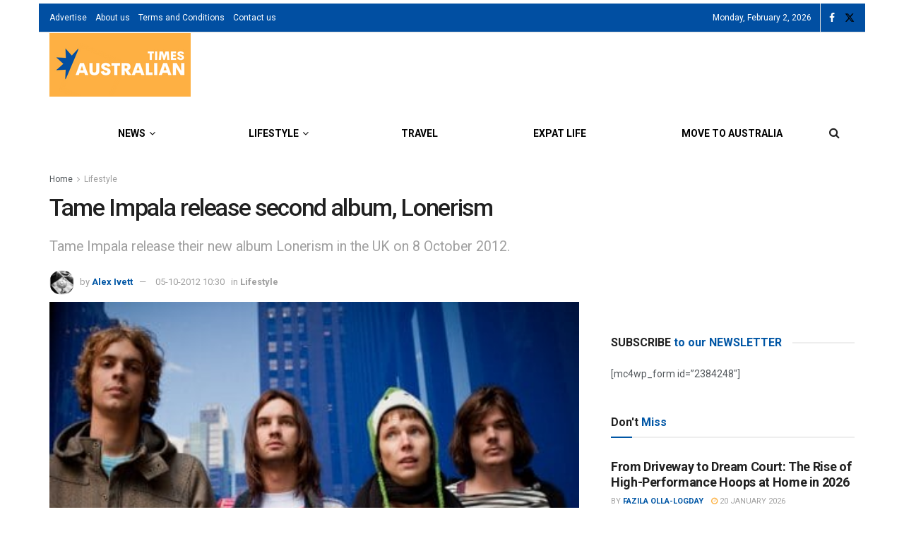

--- FILE ---
content_type: text/html; charset=UTF-8
request_url: https://www.australiantimes.co.uk/lifestyle/tame-impala-set-to-release-second-album/
body_size: 29234
content:
<!doctype html>
<!--[if lt IE 7]> <html class="no-js lt-ie9 lt-ie8 lt-ie7" lang="en-AU"> <![endif]-->
<!--[if IE 7]>    <html class="no-js lt-ie9 lt-ie8" lang="en-AU"> <![endif]-->
<!--[if IE 8]>    <html class="no-js lt-ie9" lang="en-AU"> <![endif]-->
<!--[if IE 9]>    <html class="no-js lt-ie10" lang="en-AU"> <![endif]-->
<!--[if gt IE 8]><!--> <html class="no-js" lang="en-AU"> <!--<![endif]-->
<head><meta http-equiv="Content-Type" content="text/html; charset=UTF-8" />
    <meta name='viewport' content='width=device-width, initial-scale=1, user-scalable=yes' />
    <link rel="profile" href="http://gmpg.org/xfn/11" />
    <link rel="pingback" href="https://www.australiantimes.co.uk/xmlrpc.php" />
    <meta name='robots' content='index, follow, max-image-preview:large, max-snippet:-1, max-video-preview:-1' />
	<style>img:is([sizes="auto" i], [sizes^="auto," i]) { contain-intrinsic-size: 3000px 1500px }</style>
				<script type="text/javascript">
			  var jnews_ajax_url = '/?ajax-request=jnews'
			</script>
			<script type="text/javascript">;window.jnews=window.jnews||{},window.jnews.library=window.jnews.library||{},window.jnews.library=function(){"use strict";var e=this;e.win=window,e.doc=document,e.noop=function(){},e.globalBody=e.doc.getElementsByTagName("body")[0],e.globalBody=e.globalBody?e.globalBody:e.doc,e.win.jnewsDataStorage=e.win.jnewsDataStorage||{_storage:new WeakMap,put:function(e,t,n){this._storage.has(e)||this._storage.set(e,new Map),this._storage.get(e).set(t,n)},get:function(e,t){return this._storage.get(e).get(t)},has:function(e,t){return this._storage.has(e)&&this._storage.get(e).has(t)},remove:function(e,t){var n=this._storage.get(e).delete(t);return 0===!this._storage.get(e).size&&this._storage.delete(e),n}},e.windowWidth=function(){return e.win.innerWidth||e.docEl.clientWidth||e.globalBody.clientWidth},e.windowHeight=function(){return e.win.innerHeight||e.docEl.clientHeight||e.globalBody.clientHeight},e.requestAnimationFrame=e.win.requestAnimationFrame||e.win.webkitRequestAnimationFrame||e.win.mozRequestAnimationFrame||e.win.msRequestAnimationFrame||window.oRequestAnimationFrame||function(e){return setTimeout(e,1e3/60)},e.cancelAnimationFrame=e.win.cancelAnimationFrame||e.win.webkitCancelAnimationFrame||e.win.webkitCancelRequestAnimationFrame||e.win.mozCancelAnimationFrame||e.win.msCancelRequestAnimationFrame||e.win.oCancelRequestAnimationFrame||function(e){clearTimeout(e)},e.classListSupport="classList"in document.createElement("_"),e.hasClass=e.classListSupport?function(e,t){return e.classList.contains(t)}:function(e,t){return e.className.indexOf(t)>=0},e.addClass=e.classListSupport?function(t,n){e.hasClass(t,n)||t.classList.add(n)}:function(t,n){e.hasClass(t,n)||(t.className+=" "+n)},e.removeClass=e.classListSupport?function(t,n){e.hasClass(t,n)&&t.classList.remove(n)}:function(t,n){e.hasClass(t,n)&&(t.className=t.className.replace(n,""))},e.objKeys=function(e){var t=[];for(var n in e)Object.prototype.hasOwnProperty.call(e,n)&&t.push(n);return t},e.isObjectSame=function(e,t){var n=!0;return JSON.stringify(e)!==JSON.stringify(t)&&(n=!1),n},e.extend=function(){for(var e,t,n,o=arguments[0]||{},i=1,a=arguments.length;i<a;i++)if(null!==(e=arguments[i]))for(t in e)o!==(n=e[t])&&void 0!==n&&(o[t]=n);return o},e.dataStorage=e.win.jnewsDataStorage,e.isVisible=function(e){return 0!==e.offsetWidth&&0!==e.offsetHeight||e.getBoundingClientRect().length},e.getHeight=function(e){return e.offsetHeight||e.clientHeight||e.getBoundingClientRect().height},e.getWidth=function(e){return e.offsetWidth||e.clientWidth||e.getBoundingClientRect().width},e.supportsPassive=!1;try{var t=Object.defineProperty({},"passive",{get:function(){e.supportsPassive=!0}});"createEvent"in e.doc?e.win.addEventListener("test",null,t):"fireEvent"in e.doc&&e.win.attachEvent("test",null)}catch(e){}e.passiveOption=!!e.supportsPassive&&{passive:!0},e.setStorage=function(e,t){e="jnews-"+e;var n={expired:Math.floor(((new Date).getTime()+432e5)/1e3)};t=Object.assign(n,t);localStorage.setItem(e,JSON.stringify(t))},e.getStorage=function(e){e="jnews-"+e;var t=localStorage.getItem(e);return null!==t&&0<t.length?JSON.parse(localStorage.getItem(e)):{}},e.expiredStorage=function(){var t,n="jnews-";for(var o in localStorage)o.indexOf(n)>-1&&"undefined"!==(t=e.getStorage(o.replace(n,""))).expired&&t.expired<Math.floor((new Date).getTime()/1e3)&&localStorage.removeItem(o)},e.addEvents=function(t,n,o){for(var i in n){var a=["touchstart","touchmove"].indexOf(i)>=0&&!o&&e.passiveOption;"createEvent"in e.doc?t.addEventListener(i,n[i],a):"fireEvent"in e.doc&&t.attachEvent("on"+i,n[i])}},e.removeEvents=function(t,n){for(var o in n)"createEvent"in e.doc?t.removeEventListener(o,n[o]):"fireEvent"in e.doc&&t.detachEvent("on"+o,n[o])},e.triggerEvents=function(t,n,o){var i;o=o||{detail:null};return"createEvent"in e.doc?(!(i=e.doc.createEvent("CustomEvent")||new CustomEvent(n)).initCustomEvent||i.initCustomEvent(n,!0,!1,o),void t.dispatchEvent(i)):"fireEvent"in e.doc?((i=e.doc.createEventObject()).eventType=n,void t.fireEvent("on"+i.eventType,i)):void 0},e.getParents=function(t,n){void 0===n&&(n=e.doc);for(var o=[],i=t.parentNode,a=!1;!a;)if(i){var r=i;r.querySelectorAll(n).length?a=!0:(o.push(r),i=r.parentNode)}else o=[],a=!0;return o},e.forEach=function(e,t,n){for(var o=0,i=e.length;o<i;o++)t.call(n,e[o],o)},e.getText=function(e){return e.innerText||e.textContent},e.setText=function(e,t){var n="object"==typeof t?t.innerText||t.textContent:t;e.innerText&&(e.innerText=n),e.textContent&&(e.textContent=n)},e.httpBuildQuery=function(t){return e.objKeys(t).reduce(function t(n){var o=arguments.length>1&&void 0!==arguments[1]?arguments[1]:null;return function(i,a){var r=n[a];a=encodeURIComponent(a);var s=o?"".concat(o,"[").concat(a,"]"):a;return null==r||"function"==typeof r?(i.push("".concat(s,"=")),i):["number","boolean","string"].includes(typeof r)?(i.push("".concat(s,"=").concat(encodeURIComponent(r))),i):(i.push(e.objKeys(r).reduce(t(r,s),[]).join("&")),i)}}(t),[]).join("&")},e.get=function(t,n,o,i){return o="function"==typeof o?o:e.noop,e.ajax("GET",t,n,o,i)},e.post=function(t,n,o,i){return o="function"==typeof o?o:e.noop,e.ajax("POST",t,n,o,i)},e.ajax=function(t,n,o,i,a){var r=new XMLHttpRequest,s=n,c=e.httpBuildQuery(o);if(t=-1!=["GET","POST"].indexOf(t)?t:"GET",r.open(t,s+("GET"==t?"?"+c:""),!0),"POST"==t&&r.setRequestHeader("Content-type","application/x-www-form-urlencoded"),r.setRequestHeader("X-Requested-With","XMLHttpRequest"),r.onreadystatechange=function(){4===r.readyState&&200<=r.status&&300>r.status&&"function"==typeof i&&i.call(void 0,r.response)},void 0!==a&&!a){return{xhr:r,send:function(){r.send("POST"==t?c:null)}}}return r.send("POST"==t?c:null),{xhr:r}},e.scrollTo=function(t,n,o){function i(e,t,n){this.start=this.position(),this.change=e-this.start,this.currentTime=0,this.increment=20,this.duration=void 0===n?500:n,this.callback=t,this.finish=!1,this.animateScroll()}return Math.easeInOutQuad=function(e,t,n,o){return(e/=o/2)<1?n/2*e*e+t:-n/2*(--e*(e-2)-1)+t},i.prototype.stop=function(){this.finish=!0},i.prototype.move=function(t){e.doc.documentElement.scrollTop=t,e.globalBody.parentNode.scrollTop=t,e.globalBody.scrollTop=t},i.prototype.position=function(){return e.doc.documentElement.scrollTop||e.globalBody.parentNode.scrollTop||e.globalBody.scrollTop},i.prototype.animateScroll=function(){this.currentTime+=this.increment;var t=Math.easeInOutQuad(this.currentTime,this.start,this.change,this.duration);this.move(t),this.currentTime<this.duration&&!this.finish?e.requestAnimationFrame.call(e.win,this.animateScroll.bind(this)):this.callback&&"function"==typeof this.callback&&this.callback()},new i(t,n,o)},e.unwrap=function(t){var n,o=t;e.forEach(t,(function(e,t){n?n+=e:n=e})),o.replaceWith(n)},e.performance={start:function(e){performance.mark(e+"Start")},stop:function(e){performance.mark(e+"End"),performance.measure(e,e+"Start",e+"End")}},e.fps=function(){var t=0,n=0,o=0;!function(){var i=t=0,a=0,r=0,s=document.getElementById("fpsTable"),c=function(t){void 0===document.getElementsByTagName("body")[0]?e.requestAnimationFrame.call(e.win,(function(){c(t)})):document.getElementsByTagName("body")[0].appendChild(t)};null===s&&((s=document.createElement("div")).style.position="fixed",s.style.top="120px",s.style.left="10px",s.style.width="100px",s.style.height="20px",s.style.border="1px solid black",s.style.fontSize="11px",s.style.zIndex="100000",s.style.backgroundColor="white",s.id="fpsTable",c(s));var l=function(){o++,n=Date.now(),(a=(o/(r=(n-t)/1e3)).toPrecision(2))!=i&&(i=a,s.innerHTML=i+"fps"),1<r&&(t=n,o=0),e.requestAnimationFrame.call(e.win,l)};l()}()},e.instr=function(e,t){for(var n=0;n<t.length;n++)if(-1!==e.toLowerCase().indexOf(t[n].toLowerCase()))return!0},e.winLoad=function(t,n){function o(o){if("complete"===e.doc.readyState||"interactive"===e.doc.readyState)return!o||n?setTimeout(t,n||1):t(o),1}o()||e.addEvents(e.win,{load:o})},e.docReady=function(t,n){function o(o){if("complete"===e.doc.readyState||"interactive"===e.doc.readyState)return!o||n?setTimeout(t,n||1):t(o),1}o()||e.addEvents(e.doc,{DOMContentLoaded:o})},e.fireOnce=function(){e.docReady((function(){e.assets=e.assets||[],e.assets.length&&(e.boot(),e.load_assets())}),50)},e.boot=function(){e.length&&e.doc.querySelectorAll("style[media]").forEach((function(e){"not all"==e.getAttribute("media")&&e.removeAttribute("media")}))},e.create_js=function(t,n){var o=e.doc.createElement("script");switch(o.setAttribute("src",t),n){case"defer":o.setAttribute("defer",!0);break;case"async":o.setAttribute("async",!0);break;case"deferasync":o.setAttribute("defer",!0),o.setAttribute("async",!0)}e.globalBody.appendChild(o)},e.load_assets=function(){"object"==typeof e.assets&&e.forEach(e.assets.slice(0),(function(t,n){var o="";t.defer&&(o+="defer"),t.async&&(o+="async"),e.create_js(t.url,o);var i=e.assets.indexOf(t);i>-1&&e.assets.splice(i,1)})),e.assets=jnewsoption.au_scripts=window.jnewsads=[]},e.setCookie=function(e,t,n){var o="";if(n){var i=new Date;i.setTime(i.getTime()+24*n*60*60*1e3),o="; expires="+i.toUTCString()}document.cookie=e+"="+(t||"")+o+"; path=/"},e.getCookie=function(e){for(var t=e+"=",n=document.cookie.split(";"),o=0;o<n.length;o++){for(var i=n[o];" "==i.charAt(0);)i=i.substring(1,i.length);if(0==i.indexOf(t))return i.substring(t.length,i.length)}return null},e.eraseCookie=function(e){document.cookie=e+"=; Path=/; Expires=Thu, 01 Jan 1970 00:00:01 GMT;"},e.docReady((function(){e.globalBody=e.globalBody==e.doc?e.doc.getElementsByTagName("body")[0]:e.globalBody,e.globalBody=e.globalBody?e.globalBody:e.doc})),e.winLoad((function(){e.winLoad((function(){var t=!1;if(void 0!==window.jnewsadmin)if(void 0!==window.file_version_checker){var n=e.objKeys(window.file_version_checker);n.length?n.forEach((function(e){t||"10.0.4"===window.file_version_checker[e]||(t=!0)})):t=!0}else t=!0;t&&(window.jnewsHelper.getMessage(),window.jnewsHelper.getNotice())}),2500)}))},window.jnews.library=new window.jnews.library;</script>
	<!-- This site is optimized with the Yoast SEO plugin v26.8 - https://yoast.com/product/yoast-seo-wordpress/ -->
	<title>Tame Impala release second album, Lonerism</title>
	<link rel="canonical" href="https://www.australiantimes.co.uk/lifestyle/tame-impala-set-to-release-second-album/" />
	<meta property="og:locale" content="en_US" />
	<meta property="og:type" content="article" />
	<meta property="og:title" content="Tame Impala release second album, Lonerism" />
	<meta property="og:description" content="Tame Impala release their new album Lonerism in the UK on 8 October 2012." />
	<meta property="og:url" content="https://www.australiantimes.co.uk/lifestyle/tame-impala-set-to-release-second-album/" />
	<meta property="og:site_name" content="Australian Times News" />
	<meta property="article:publisher" content="https://www.facebook.com/AustralianTimes/" />
	<meta property="article:published_time" content="2012-10-05T09:30:21+00:00" />
	<meta property="article:modified_time" content="2018-10-07T13:43:20+00:00" />
	<meta property="og:image" content="https://www.australiantimes.co.uk/wp-content/uploads/2012/10/Tame-Impala.jpg" />
	<meta property="og:image:width" content="420" />
	<meta property="og:image:height" content="300" />
	<meta property="og:image:type" content="image/jpeg" />
	<meta name="author" content="Alex Ivett" />
	<meta name="twitter:card" content="summary_large_image" />
	<meta name="twitter:creator" content="@auslondonlife" />
	<meta name="twitter:site" content="@australiantimes" />
	<meta name="twitter:label1" content="Written by" />
	<meta name="twitter:data1" content="Alex Ivett" />
	<meta name="twitter:label2" content="Est. reading time" />
	<meta name="twitter:data2" content="1 minute" />
	<script type="application/ld+json" class="yoast-schema-graph">{"@context":"https://schema.org","@graph":[{"@type":"NewsArticle","@id":"https://www.australiantimes.co.uk/lifestyle/tame-impala-set-to-release-second-album/#article","isPartOf":{"@id":"https://www.australiantimes.co.uk/lifestyle/tame-impala-set-to-release-second-album/"},"author":{"name":"Alex Ivett","@id":"https://www.australiantimes.co.uk/#/schema/person/d62cdbbcac716bc6225e444964be9a87"},"headline":"Tame Impala release second album, Lonerism","datePublished":"2012-10-05T09:30:21+00:00","dateModified":"2018-10-07T13:43:20+00:00","mainEntityOfPage":{"@id":"https://www.australiantimes.co.uk/lifestyle/tame-impala-set-to-release-second-album/"},"wordCount":257,"publisher":{"@id":"https://www.australiantimes.co.uk/#organization"},"image":{"@id":"https://www.australiantimes.co.uk/lifestyle/tame-impala-set-to-release-second-album/#primaryimage"},"thumbnailUrl":"https://www.australiantimes.co.uk/wp-content/uploads/2012/10/Tame-Impala.jpg","keywords":["Australian music","Music","Tame Impala"],"articleSection":["Lifestyle"],"inLanguage":"en-AU"},{"@type":"WebPage","@id":"https://www.australiantimes.co.uk/lifestyle/tame-impala-set-to-release-second-album/","url":"https://www.australiantimes.co.uk/lifestyle/tame-impala-set-to-release-second-album/","name":"Tame Impala release second album, Lonerism","isPartOf":{"@id":"https://www.australiantimes.co.uk/#website"},"primaryImageOfPage":{"@id":"https://www.australiantimes.co.uk/lifestyle/tame-impala-set-to-release-second-album/#primaryimage"},"image":{"@id":"https://www.australiantimes.co.uk/lifestyle/tame-impala-set-to-release-second-album/#primaryimage"},"thumbnailUrl":"https://www.australiantimes.co.uk/wp-content/uploads/2012/10/Tame-Impala.jpg","datePublished":"2012-10-05T09:30:21+00:00","dateModified":"2018-10-07T13:43:20+00:00","breadcrumb":{"@id":"https://www.australiantimes.co.uk/lifestyle/tame-impala-set-to-release-second-album/#breadcrumb"},"inLanguage":"en-AU","potentialAction":[{"@type":"ReadAction","target":["https://www.australiantimes.co.uk/lifestyle/tame-impala-set-to-release-second-album/"]}]},{"@type":"ImageObject","inLanguage":"en-AU","@id":"https://www.australiantimes.co.uk/lifestyle/tame-impala-set-to-release-second-album/#primaryimage","url":"https://www.australiantimes.co.uk/wp-content/uploads/2012/10/Tame-Impala.jpg","contentUrl":"https://www.australiantimes.co.uk/wp-content/uploads/2012/10/Tame-Impala.jpg","width":420,"height":300,"caption":"Tame-Impala"},{"@type":"BreadcrumbList","@id":"https://www.australiantimes.co.uk/lifestyle/tame-impala-set-to-release-second-album/#breadcrumb","itemListElement":[{"@type":"ListItem","position":1,"name":"Home","item":"https://www.australiantimes.co.uk/"},{"@type":"ListItem","position":2,"name":"Lifestyle","item":"https://www.australiantimes.co.uk/lifestyle/"},{"@type":"ListItem","position":3,"name":"Tame Impala release second album, Lonerism"}]},{"@type":"WebSite","@id":"https://www.australiantimes.co.uk/#website","url":"https://www.australiantimes.co.uk/","name":"Australian Times News","description":"For, by and about Australia","publisher":{"@id":"https://www.australiantimes.co.uk/#organization"},"potentialAction":[{"@type":"SearchAction","target":{"@type":"EntryPoint","urlTemplate":"https://www.australiantimes.co.uk/?s={search_term_string}"},"query-input":{"@type":"PropertyValueSpecification","valueRequired":true,"valueName":"search_term_string"}}],"inLanguage":"en-AU"},{"@type":"Organization","@id":"https://www.australiantimes.co.uk/#organization","name":"Australian Times","url":"https://www.australiantimes.co.uk/","logo":{"@type":"ImageObject","inLanguage":"en-AU","@id":"https://www.australiantimes.co.uk/#/schema/logo/image/","url":"","contentUrl":"","caption":"Australian Times"},"image":{"@id":"https://www.australiantimes.co.uk/#/schema/logo/image/"},"sameAs":["https://www.facebook.com/AustralianTimes/","https://x.com/australiantimes"]},{"@type":"Person","@id":"https://www.australiantimes.co.uk/#/schema/person/d62cdbbcac716bc6225e444964be9a87","name":"Alex Ivett","image":{"@type":"ImageObject","inLanguage":"en-AU","@id":"https://www.australiantimes.co.uk/#/schema/person/image/","url":"https://secure.gravatar.com/avatar/86034e7d4290cf3316657f42f3163ab10fd136ccb3dc4f53aad28dbe882c6143?s=96&d=mm&r=g","contentUrl":"https://secure.gravatar.com/avatar/86034e7d4290cf3316657f42f3163ab10fd136ccb3dc4f53aad28dbe882c6143?s=96&d=mm&r=g","caption":"Alex Ivett"},"description":"Leaving the world of law behind, Alex found a way to take advantage of London's amazing capacity for reinvention and is a former editor of Australian Times.","sameAs":["http://londonlifeinhipstamatic.wordpress.com","https://x.com/auslondonlife"],"url":"https://www.australiantimes.co.uk/author/alex-ivett/"}]}</script>
	<!-- / Yoast SEO plugin. -->


<link rel='dns-prefetch' href='//fonts.googleapis.com' />
<link rel='preconnect' href='https://fonts.gstatic.com' />
<link rel="alternate" type="application/rss+xml" title="Australian Times News &raquo; Feed" href="https://www.australiantimes.co.uk/feed/" />
<link rel="alternate" type="application/rss+xml" title="Australian Times News &raquo; Comments Feed" href="https://www.australiantimes.co.uk/comments/feed/" />
<link rel="alternate" type="application/rss+xml" title="Australian Times News &raquo; Tame Impala release second album, Lonerism Comments Feed" href="https://www.australiantimes.co.uk/lifestyle/tame-impala-set-to-release-second-album/feed/" />
<script type="text/javascript">
/* <![CDATA[ */
window._wpemojiSettings = {"baseUrl":"https:\/\/s.w.org\/images\/core\/emoji\/16.0.1\/72x72\/","ext":".png","svgUrl":"https:\/\/s.w.org\/images\/core\/emoji\/16.0.1\/svg\/","svgExt":".svg","source":{"concatemoji":"https:\/\/www.australiantimes.co.uk\/wp-includes\/js\/wp-emoji-release.min.js?ver=6.8.3"}};
/*! This file is auto-generated */
!function(s,n){var o,i,e;function c(e){try{var t={supportTests:e,timestamp:(new Date).valueOf()};sessionStorage.setItem(o,JSON.stringify(t))}catch(e){}}function p(e,t,n){e.clearRect(0,0,e.canvas.width,e.canvas.height),e.fillText(t,0,0);var t=new Uint32Array(e.getImageData(0,0,e.canvas.width,e.canvas.height).data),a=(e.clearRect(0,0,e.canvas.width,e.canvas.height),e.fillText(n,0,0),new Uint32Array(e.getImageData(0,0,e.canvas.width,e.canvas.height).data));return t.every(function(e,t){return e===a[t]})}function u(e,t){e.clearRect(0,0,e.canvas.width,e.canvas.height),e.fillText(t,0,0);for(var n=e.getImageData(16,16,1,1),a=0;a<n.data.length;a++)if(0!==n.data[a])return!1;return!0}function f(e,t,n,a){switch(t){case"flag":return n(e,"\ud83c\udff3\ufe0f\u200d\u26a7\ufe0f","\ud83c\udff3\ufe0f\u200b\u26a7\ufe0f")?!1:!n(e,"\ud83c\udde8\ud83c\uddf6","\ud83c\udde8\u200b\ud83c\uddf6")&&!n(e,"\ud83c\udff4\udb40\udc67\udb40\udc62\udb40\udc65\udb40\udc6e\udb40\udc67\udb40\udc7f","\ud83c\udff4\u200b\udb40\udc67\u200b\udb40\udc62\u200b\udb40\udc65\u200b\udb40\udc6e\u200b\udb40\udc67\u200b\udb40\udc7f");case"emoji":return!a(e,"\ud83e\udedf")}return!1}function g(e,t,n,a){var r="undefined"!=typeof WorkerGlobalScope&&self instanceof WorkerGlobalScope?new OffscreenCanvas(300,150):s.createElement("canvas"),o=r.getContext("2d",{willReadFrequently:!0}),i=(o.textBaseline="top",o.font="600 32px Arial",{});return e.forEach(function(e){i[e]=t(o,e,n,a)}),i}function t(e){var t=s.createElement("script");t.src=e,t.defer=!0,s.head.appendChild(t)}"undefined"!=typeof Promise&&(o="wpEmojiSettingsSupports",i=["flag","emoji"],n.supports={everything:!0,everythingExceptFlag:!0},e=new Promise(function(e){s.addEventListener("DOMContentLoaded",e,{once:!0})}),new Promise(function(t){var n=function(){try{var e=JSON.parse(sessionStorage.getItem(o));if("object"==typeof e&&"number"==typeof e.timestamp&&(new Date).valueOf()<e.timestamp+604800&&"object"==typeof e.supportTests)return e.supportTests}catch(e){}return null}();if(!n){if("undefined"!=typeof Worker&&"undefined"!=typeof OffscreenCanvas&&"undefined"!=typeof URL&&URL.createObjectURL&&"undefined"!=typeof Blob)try{var e="postMessage("+g.toString()+"("+[JSON.stringify(i),f.toString(),p.toString(),u.toString()].join(",")+"));",a=new Blob([e],{type:"text/javascript"}),r=new Worker(URL.createObjectURL(a),{name:"wpTestEmojiSupports"});return void(r.onmessage=function(e){c(n=e.data),r.terminate(),t(n)})}catch(e){}c(n=g(i,f,p,u))}t(n)}).then(function(e){for(var t in e)n.supports[t]=e[t],n.supports.everything=n.supports.everything&&n.supports[t],"flag"!==t&&(n.supports.everythingExceptFlag=n.supports.everythingExceptFlag&&n.supports[t]);n.supports.everythingExceptFlag=n.supports.everythingExceptFlag&&!n.supports.flag,n.DOMReady=!1,n.readyCallback=function(){n.DOMReady=!0}}).then(function(){return e}).then(function(){var e;n.supports.everything||(n.readyCallback(),(e=n.source||{}).concatemoji?t(e.concatemoji):e.wpemoji&&e.twemoji&&(t(e.twemoji),t(e.wpemoji)))}))}((window,document),window._wpemojiSettings);
/* ]]> */
</script>
<style id='wp-emoji-styles-inline-css' type='text/css'>

	img.wp-smiley, img.emoji {
		display: inline !important;
		border: none !important;
		box-shadow: none !important;
		height: 1em !important;
		width: 1em !important;
		margin: 0 0.07em !important;
		vertical-align: -0.1em !important;
		background: none !important;
		padding: 0 !important;
	}
</style>
<link rel='stylesheet' id='wp-block-library-css' href='https://www.australiantimes.co.uk/wp-includes/css/dist/block-library/style.min.css?ver=6.8.3' type='text/css' media='all' />
<style id='classic-theme-styles-inline-css' type='text/css'>
/*! This file is auto-generated */
.wp-block-button__link{color:#fff;background-color:#32373c;border-radius:9999px;box-shadow:none;text-decoration:none;padding:calc(.667em + 2px) calc(1.333em + 2px);font-size:1.125em}.wp-block-file__button{background:#32373c;color:#fff;text-decoration:none}
</style>
<link rel='stylesheet' id='jnews-faq-css' href='https://www.australiantimes.co.uk/wp-content/plugins/jnews-essential/assets/css/faq.css?ver=12.0.3' type='text/css' media='all' />
<link rel='stylesheet' id='mpp_gutenberg-css' href='https://www.australiantimes.co.uk/wp-content/plugins/metronet-profile-picture/dist/blocks.style.build.css?ver=2.6.3' type='text/css' media='all' />
<style id='global-styles-inline-css' type='text/css'>
:root{--wp--preset--aspect-ratio--square: 1;--wp--preset--aspect-ratio--4-3: 4/3;--wp--preset--aspect-ratio--3-4: 3/4;--wp--preset--aspect-ratio--3-2: 3/2;--wp--preset--aspect-ratio--2-3: 2/3;--wp--preset--aspect-ratio--16-9: 16/9;--wp--preset--aspect-ratio--9-16: 9/16;--wp--preset--color--black: #000000;--wp--preset--color--cyan-bluish-gray: #abb8c3;--wp--preset--color--white: #ffffff;--wp--preset--color--pale-pink: #f78da7;--wp--preset--color--vivid-red: #cf2e2e;--wp--preset--color--luminous-vivid-orange: #ff6900;--wp--preset--color--luminous-vivid-amber: #fcb900;--wp--preset--color--light-green-cyan: #7bdcb5;--wp--preset--color--vivid-green-cyan: #00d084;--wp--preset--color--pale-cyan-blue: #8ed1fc;--wp--preset--color--vivid-cyan-blue: #0693e3;--wp--preset--color--vivid-purple: #9b51e0;--wp--preset--gradient--vivid-cyan-blue-to-vivid-purple: linear-gradient(135deg,rgba(6,147,227,1) 0%,rgb(155,81,224) 100%);--wp--preset--gradient--light-green-cyan-to-vivid-green-cyan: linear-gradient(135deg,rgb(122,220,180) 0%,rgb(0,208,130) 100%);--wp--preset--gradient--luminous-vivid-amber-to-luminous-vivid-orange: linear-gradient(135deg,rgba(252,185,0,1) 0%,rgba(255,105,0,1) 100%);--wp--preset--gradient--luminous-vivid-orange-to-vivid-red: linear-gradient(135deg,rgba(255,105,0,1) 0%,rgb(207,46,46) 100%);--wp--preset--gradient--very-light-gray-to-cyan-bluish-gray: linear-gradient(135deg,rgb(238,238,238) 0%,rgb(169,184,195) 100%);--wp--preset--gradient--cool-to-warm-spectrum: linear-gradient(135deg,rgb(74,234,220) 0%,rgb(151,120,209) 20%,rgb(207,42,186) 40%,rgb(238,44,130) 60%,rgb(251,105,98) 80%,rgb(254,248,76) 100%);--wp--preset--gradient--blush-light-purple: linear-gradient(135deg,rgb(255,206,236) 0%,rgb(152,150,240) 100%);--wp--preset--gradient--blush-bordeaux: linear-gradient(135deg,rgb(254,205,165) 0%,rgb(254,45,45) 50%,rgb(107,0,62) 100%);--wp--preset--gradient--luminous-dusk: linear-gradient(135deg,rgb(255,203,112) 0%,rgb(199,81,192) 50%,rgb(65,88,208) 100%);--wp--preset--gradient--pale-ocean: linear-gradient(135deg,rgb(255,245,203) 0%,rgb(182,227,212) 50%,rgb(51,167,181) 100%);--wp--preset--gradient--electric-grass: linear-gradient(135deg,rgb(202,248,128) 0%,rgb(113,206,126) 100%);--wp--preset--gradient--midnight: linear-gradient(135deg,rgb(2,3,129) 0%,rgb(40,116,252) 100%);--wp--preset--font-size--small: 13px;--wp--preset--font-size--medium: 20px;--wp--preset--font-size--large: 36px;--wp--preset--font-size--x-large: 42px;--wp--preset--spacing--20: 0.44rem;--wp--preset--spacing--30: 0.67rem;--wp--preset--spacing--40: 1rem;--wp--preset--spacing--50: 1.5rem;--wp--preset--spacing--60: 2.25rem;--wp--preset--spacing--70: 3.38rem;--wp--preset--spacing--80: 5.06rem;--wp--preset--shadow--natural: 6px 6px 9px rgba(0, 0, 0, 0.2);--wp--preset--shadow--deep: 12px 12px 50px rgba(0, 0, 0, 0.4);--wp--preset--shadow--sharp: 6px 6px 0px rgba(0, 0, 0, 0.2);--wp--preset--shadow--outlined: 6px 6px 0px -3px rgba(255, 255, 255, 1), 6px 6px rgba(0, 0, 0, 1);--wp--preset--shadow--crisp: 6px 6px 0px rgba(0, 0, 0, 1);}:where(.is-layout-flex){gap: 0.5em;}:where(.is-layout-grid){gap: 0.5em;}body .is-layout-flex{display: flex;}.is-layout-flex{flex-wrap: wrap;align-items: center;}.is-layout-flex > :is(*, div){margin: 0;}body .is-layout-grid{display: grid;}.is-layout-grid > :is(*, div){margin: 0;}:where(.wp-block-columns.is-layout-flex){gap: 2em;}:where(.wp-block-columns.is-layout-grid){gap: 2em;}:where(.wp-block-post-template.is-layout-flex){gap: 1.25em;}:where(.wp-block-post-template.is-layout-grid){gap: 1.25em;}.has-black-color{color: var(--wp--preset--color--black) !important;}.has-cyan-bluish-gray-color{color: var(--wp--preset--color--cyan-bluish-gray) !important;}.has-white-color{color: var(--wp--preset--color--white) !important;}.has-pale-pink-color{color: var(--wp--preset--color--pale-pink) !important;}.has-vivid-red-color{color: var(--wp--preset--color--vivid-red) !important;}.has-luminous-vivid-orange-color{color: var(--wp--preset--color--luminous-vivid-orange) !important;}.has-luminous-vivid-amber-color{color: var(--wp--preset--color--luminous-vivid-amber) !important;}.has-light-green-cyan-color{color: var(--wp--preset--color--light-green-cyan) !important;}.has-vivid-green-cyan-color{color: var(--wp--preset--color--vivid-green-cyan) !important;}.has-pale-cyan-blue-color{color: var(--wp--preset--color--pale-cyan-blue) !important;}.has-vivid-cyan-blue-color{color: var(--wp--preset--color--vivid-cyan-blue) !important;}.has-vivid-purple-color{color: var(--wp--preset--color--vivid-purple) !important;}.has-black-background-color{background-color: var(--wp--preset--color--black) !important;}.has-cyan-bluish-gray-background-color{background-color: var(--wp--preset--color--cyan-bluish-gray) !important;}.has-white-background-color{background-color: var(--wp--preset--color--white) !important;}.has-pale-pink-background-color{background-color: var(--wp--preset--color--pale-pink) !important;}.has-vivid-red-background-color{background-color: var(--wp--preset--color--vivid-red) !important;}.has-luminous-vivid-orange-background-color{background-color: var(--wp--preset--color--luminous-vivid-orange) !important;}.has-luminous-vivid-amber-background-color{background-color: var(--wp--preset--color--luminous-vivid-amber) !important;}.has-light-green-cyan-background-color{background-color: var(--wp--preset--color--light-green-cyan) !important;}.has-vivid-green-cyan-background-color{background-color: var(--wp--preset--color--vivid-green-cyan) !important;}.has-pale-cyan-blue-background-color{background-color: var(--wp--preset--color--pale-cyan-blue) !important;}.has-vivid-cyan-blue-background-color{background-color: var(--wp--preset--color--vivid-cyan-blue) !important;}.has-vivid-purple-background-color{background-color: var(--wp--preset--color--vivid-purple) !important;}.has-black-border-color{border-color: var(--wp--preset--color--black) !important;}.has-cyan-bluish-gray-border-color{border-color: var(--wp--preset--color--cyan-bluish-gray) !important;}.has-white-border-color{border-color: var(--wp--preset--color--white) !important;}.has-pale-pink-border-color{border-color: var(--wp--preset--color--pale-pink) !important;}.has-vivid-red-border-color{border-color: var(--wp--preset--color--vivid-red) !important;}.has-luminous-vivid-orange-border-color{border-color: var(--wp--preset--color--luminous-vivid-orange) !important;}.has-luminous-vivid-amber-border-color{border-color: var(--wp--preset--color--luminous-vivid-amber) !important;}.has-light-green-cyan-border-color{border-color: var(--wp--preset--color--light-green-cyan) !important;}.has-vivid-green-cyan-border-color{border-color: var(--wp--preset--color--vivid-green-cyan) !important;}.has-pale-cyan-blue-border-color{border-color: var(--wp--preset--color--pale-cyan-blue) !important;}.has-vivid-cyan-blue-border-color{border-color: var(--wp--preset--color--vivid-cyan-blue) !important;}.has-vivid-purple-border-color{border-color: var(--wp--preset--color--vivid-purple) !important;}.has-vivid-cyan-blue-to-vivid-purple-gradient-background{background: var(--wp--preset--gradient--vivid-cyan-blue-to-vivid-purple) !important;}.has-light-green-cyan-to-vivid-green-cyan-gradient-background{background: var(--wp--preset--gradient--light-green-cyan-to-vivid-green-cyan) !important;}.has-luminous-vivid-amber-to-luminous-vivid-orange-gradient-background{background: var(--wp--preset--gradient--luminous-vivid-amber-to-luminous-vivid-orange) !important;}.has-luminous-vivid-orange-to-vivid-red-gradient-background{background: var(--wp--preset--gradient--luminous-vivid-orange-to-vivid-red) !important;}.has-very-light-gray-to-cyan-bluish-gray-gradient-background{background: var(--wp--preset--gradient--very-light-gray-to-cyan-bluish-gray) !important;}.has-cool-to-warm-spectrum-gradient-background{background: var(--wp--preset--gradient--cool-to-warm-spectrum) !important;}.has-blush-light-purple-gradient-background{background: var(--wp--preset--gradient--blush-light-purple) !important;}.has-blush-bordeaux-gradient-background{background: var(--wp--preset--gradient--blush-bordeaux) !important;}.has-luminous-dusk-gradient-background{background: var(--wp--preset--gradient--luminous-dusk) !important;}.has-pale-ocean-gradient-background{background: var(--wp--preset--gradient--pale-ocean) !important;}.has-electric-grass-gradient-background{background: var(--wp--preset--gradient--electric-grass) !important;}.has-midnight-gradient-background{background: var(--wp--preset--gradient--midnight) !important;}.has-small-font-size{font-size: var(--wp--preset--font-size--small) !important;}.has-medium-font-size{font-size: var(--wp--preset--font-size--medium) !important;}.has-large-font-size{font-size: var(--wp--preset--font-size--large) !important;}.has-x-large-font-size{font-size: var(--wp--preset--font-size--x-large) !important;}
:where(.wp-block-post-template.is-layout-flex){gap: 1.25em;}:where(.wp-block-post-template.is-layout-grid){gap: 1.25em;}
:where(.wp-block-columns.is-layout-flex){gap: 2em;}:where(.wp-block-columns.is-layout-grid){gap: 2em;}
:root :where(.wp-block-pullquote){font-size: 1.5em;line-height: 1.6;}
</style>
<link rel='stylesheet' id='jnews-parent-style-css' href='https://www.australiantimes.co.uk/wp-content/themes/jnews/style.css?ver=6.8.3' type='text/css' media='all' />
<link rel='stylesheet' id='elementor-frontend-css' href='https://www.australiantimes.co.uk/wp-content/plugins/elementor/assets/css/frontend.min.css?ver=3.34.4' type='text/css' media='all' />
<link rel='stylesheet' id='jeg_customizer_font-css' href='//fonts.googleapis.com/css?family=Roboto%3Aregular%2C500%2C700%2C500%2Cregular&#038;display=swap&#038;ver=1.3.2' type='text/css' media='all' />
<link rel='stylesheet' id='font-awesome-css' href='https://www.australiantimes.co.uk/wp-content/plugins/elementor/assets/lib/font-awesome/css/font-awesome.min.css?ver=4.7.0' type='text/css' media='all' />
<link rel='stylesheet' id='jnews-icon-css' href='https://www.australiantimes.co.uk/wp-content/themes/jnews/assets/fonts/jegicon/jegicon.css?ver=1.0.0' type='text/css' media='all' />
<link rel='stylesheet' id='jscrollpane-css' href='https://www.australiantimes.co.uk/wp-content/themes/jnews/assets/css/jquery.jscrollpane.css?ver=1.0.0' type='text/css' media='all' />
<link rel='stylesheet' id='oknav-css' href='https://www.australiantimes.co.uk/wp-content/themes/jnews/assets/css/okayNav.css?ver=1.0.0' type='text/css' media='all' />
<link rel='stylesheet' id='magnific-popup-css' href='https://www.australiantimes.co.uk/wp-content/themes/jnews/assets/css/magnific-popup.css?ver=1.0.0' type='text/css' media='all' />
<link rel='stylesheet' id='chosen-css' href='https://www.australiantimes.co.uk/wp-content/themes/jnews/assets/css/chosen/chosen.css?ver=1.0.0' type='text/css' media='all' />
<link rel='stylesheet' id='jnews-main-css' href='https://www.australiantimes.co.uk/wp-content/themes/jnews/assets/css/main.css?ver=1.0.0' type='text/css' media='all' />
<link rel='stylesheet' id='jnews-pages-css' href='https://www.australiantimes.co.uk/wp-content/themes/jnews/assets/css/pages.css?ver=1.0.0' type='text/css' media='all' />
<link rel='stylesheet' id='jnews-single-css' href='https://www.australiantimes.co.uk/wp-content/themes/jnews/assets/css/single.css?ver=1.0.0' type='text/css' media='all' />
<link rel='stylesheet' id='jnews-responsive-css' href='https://www.australiantimes.co.uk/wp-content/themes/jnews/assets/css/responsive.css?ver=1.0.0' type='text/css' media='all' />
<link rel='stylesheet' id='jnews-pb-temp-css' href='https://www.australiantimes.co.uk/wp-content/themes/jnews/assets/css/pb-temp.css?ver=1.0.0' type='text/css' media='all' />
<link rel='stylesheet' id='jnews-elementor-css' href='https://www.australiantimes.co.uk/wp-content/themes/jnews/assets/css/elementor-frontend.css?ver=1.0.0' type='text/css' media='all' />
<link rel='stylesheet' id='jnews-style-css' href='https://www.australiantimes.co.uk/wp-content/themes/jnews-child/style.css?ver=1.0.0' type='text/css' media='all' />
<link rel='stylesheet' id='jnews-darkmode-css' href='https://www.australiantimes.co.uk/wp-content/themes/jnews/assets/css/darkmode.css?ver=1.0.0' type='text/css' media='all' />
<script type="text/javascript" src="https://www.australiantimes.co.uk/wp-includes/js/jquery/jquery.min.js?ver=3.7.1" id="jquery-core-js"></script>
<script type="text/javascript" src="https://www.australiantimes.co.uk/wp-includes/js/jquery/jquery-migrate.min.js?ver=3.4.1" id="jquery-migrate-js"></script>
<link rel="https://api.w.org/" href="https://www.australiantimes.co.uk/wp-json/" /><link rel="alternate" title="JSON" type="application/json" href="https://www.australiantimes.co.uk/wp-json/wp/v2/posts/2332512" /><link rel="EditURI" type="application/rsd+xml" title="RSD" href="https://www.australiantimes.co.uk/xmlrpc.php?rsd" />
<meta name="generator" content="WordPress 6.8.3" />
<link rel='shortlink' href='https://www.australiantimes.co.uk/?p=2332512' />
<link rel="alternate" title="oEmbed (JSON)" type="application/json+oembed" href="https://www.australiantimes.co.uk/wp-json/oembed/1.0/embed?url=https%3A%2F%2Fwww.australiantimes.co.uk%2Flifestyle%2Ftame-impala-set-to-release-second-album%2F" />
<link rel="alternate" title="oEmbed (XML)" type="text/xml+oembed" href="https://www.australiantimes.co.uk/wp-json/oembed/1.0/embed?url=https%3A%2F%2Fwww.australiantimes.co.uk%2Flifestyle%2Ftame-impala-set-to-release-second-album%2F&#038;format=xml" />
<meta name="generator" content="Elementor 3.34.4; features: additional_custom_breakpoints; settings: css_print_method-external, google_font-enabled, font_display-auto">
			<style>
				.e-con.e-parent:nth-of-type(n+4):not(.e-lazyloaded):not(.e-no-lazyload),
				.e-con.e-parent:nth-of-type(n+4):not(.e-lazyloaded):not(.e-no-lazyload) * {
					background-image: none !important;
				}
				@media screen and (max-height: 1024px) {
					.e-con.e-parent:nth-of-type(n+3):not(.e-lazyloaded):not(.e-no-lazyload),
					.e-con.e-parent:nth-of-type(n+3):not(.e-lazyloaded):not(.e-no-lazyload) * {
						background-image: none !important;
					}
				}
				@media screen and (max-height: 640px) {
					.e-con.e-parent:nth-of-type(n+2):not(.e-lazyloaded):not(.e-no-lazyload),
					.e-con.e-parent:nth-of-type(n+2):not(.e-lazyloaded):not(.e-no-lazyload) * {
						background-image: none !important;
					}
				}
			</style>
			<link rel="icon" href="https://www.australiantimes.co.uk/wp-content/uploads/2018/10/australian_fav-48x48.jpg" sizes="32x32" />
<link rel="icon" href="https://www.australiantimes.co.uk/wp-content/uploads/2018/10/australian_fav.jpg" sizes="192x192" />
<link rel="apple-touch-icon" href="https://www.australiantimes.co.uk/wp-content/uploads/2018/10/australian_fav.jpg" />
<meta name="msapplication-TileImage" content="https://www.australiantimes.co.uk/wp-content/uploads/2018/10/australian_fav.jpg" />
		<style type="text/css" id="wp-custom-css">
			/* Jegtheme takover clickable */
.jeg_viewport {
    width: 100%;
	}

@media (min-width:1200px) {
	.jeg_viewport {
    width: 1170px;
    margin: 0 auto;
	}
}

body {
	height: auto !important;
} 
/* Theme left align on pages */
.jeg_container {
	text-align:left
}
/* Theme Boxed Width */
@media only screen and (min-width: 1280px) {
.jeg_boxed .jeg_container {
    width: 1170px;
	}
}
/* Boxed width below 1280px full width */
@media (min-width: 992px) {
.container, .jeg_vc_content>.vc_element>.vc_row, .jeg_vc_content>.vc_element>.vc_row[data-vc-full-width=true]>.jeg-vc-wrapper, .jeg_vc_content>.vc_row, .jeg_vc_content>.vc_row[data-vc-full-width=true]>.jeg-vc-wrapper {
    width: auto;
}
}
/* padding box width */
.container, .vc_column_container {
    padding-right: 15px;
    padding-left: 15px;
}

/* Logo */
.jeg_nav_left .jeg_logo:last-child {
    margin-right: 10px;
}

/* search icon */
.jeg_search_wrapper {
    margin-left: 10px;
}

/* mpu_content_mobile */
@media only screen and (min-width: 650px) {
.incads {display: none;}
}
/* Add This 
.at-above-post {
	  margin-top: 5px;
    margin-bottom: 15px;
	  float: right;
} */
/* Single post */
.content-inner {
	margin-top:15px
} 
.entry-header {
    margin: 0 0 10px;
}
.jeg_content {
    padding: 20px 0 40px;
}
.jeg_singlepage .jeg_breadcrumbs {
    margin: -10px auto 5px;
}
.jeg_featured {
    margin-bottom: 15px;
}
/* single post heading */
.jeg_single_tpl_2 .entry-header .jeg_post_title, .jeg_single_tpl_3 .entry-header .jeg_post_title, .jeg_single_tpl_6 .entry-header .jeg_post_title {
	font-size: 2.4em;
	line-height: 1.5;
}
.entry-header .jeg_post_title {
    margin: 0 0 .2em;
}
/* Widgets */
/* hide title */
.wthide .jeg_block_heading {
	display:none;
}
/* MailChimp */
.mchimpwidget .jeg_main_content .mc4wp-form {
  padding: 0px;
	margin-bottom: 10px; 
	border: 0px solid #eee; 
}
.mchimpwidget .jeg_sidebar .mc4wp-form, .widget .mc4wp-form {
	padding: 0px 0px; 
	border: 0px solid #eee;
	background: #ffffff;
}
.mchimpwidget .jeg_block_heading_5 {
    margin-bottom: 5px;
}
.mchimpwidget {
    margin-bottom: 20px;
}
/* Abover Header Ad Position */
.jnews_header_top_ads {
    background: transparent;
	margin-bottom:5px;
	margin-top:5px;
}

/* Partners block ads */
table.smallads tr{}
table.smallads td {
	line-height: 17px; 
  vertical-align: top;
	padding:3px;
}
table.smallads td a {color:#009265; }
.partnersimg { min-width:50px; }

/* Search View */
.jnews_search_content_wrapper {
	text-align:left
}
/* Tag View */
.jnews_archive_content_wrapper {
	text-align:left;
}
/* Category View */
.jnews_category_content_wrapper {
	text-align:left
}
.jnews_category_header_bottom {
	text-align:left
}
/* Hero Block eg. psl SA cat */
.jnews_category_hero_container {
	text-align:left;
}
/* ol tsa custom */
.content-inner ol {
  padding:0;
  counter-reset:item;
}
 
.content-inner ol>li {
  margin:0;
  padding:0 0 0 2em;
  text-indent:-2em;
  list-style-type:none;
  counter-increment:item;
}
 
.content-inner ol>li:before {
  display:inline-block;
  width:1.5em;
  padding-right:0.5em;
  font-weight:bold;
  text-align:right;
  content:counter(item) ".";
}
/* AT footer hide */
 .jeg_footer_content {
    display: none;
}
/* AT static wallpaper */
 @media only screen and (max-width:1024px)  { 
 	#bnr_img {background-image:none;} 
 } 
 @media only screen and (min-width:1025px) { 
 	#bnr_img { 
                   background-image: url('https://www.australiantimes.co.uk/wp-content/uploads/2016/10/201610_BenH_Skin_1600x950_4.jpg'); 
                   width: 100%;
 	          background-size: 1600px 950px; 
 	          background-repeat: no-repeat; 
	          background-attachment: fixed; 
	          background-position: top center; 
	          position: fixed; 
 	          height: 950px; 
 	          top: 0; 
 } 
 	#bnr_img2 { 
                   background-image: url('https://www.australiantimes.co.uk/wp-content/uploads/2018/06/duuinsure201805.jpg'); 
                   width: 100%;
 	          background-size: 1490px 950px; 
 	          background-repeat: no-repeat; 
	          background-attachment: fixed; 
	          background-position: top center; 
	          position: fixed; 
 	          height: 950px; 
 	          top: 0; 
	 } }
@media only screen and (max-width: 600px) {
	.hmob {display:none;}
}
/* related posts hide */
@media only screen and (max-width: 650px) {
.jnews_inline_related_post {display:none;}
    }
/* weather */
.jnews_header_topbar_weather {margin-left:20px;}

/* Collumn Color */
#col-yel-back{
	background:#feb043;
	color:#fff !important;
}
/* mobile sticky */
.jnews_mobile_sticky_ads>* {
    background: #ffff;
	  margin-bottom:48px;
		z-index: 100;
}
.jnews_mobile_sticky_ads>.ads-wrapper>* {
    padding: 5px!important;
}
@media screen and (min-width: 700px) {
.jnews_mobile_sticky_ads>.ads-wrapper>* {
    display: none;
}
}
/** gdpr **/
@media only screen and (max-width: 700px) {
.qc-cmp2-persistent-link {
	top:0px; 
	max-height:22px!important;
  padding: 5px 5px!important;
	}
	.jeg_search_toggle {padding-top:10px;}
}
/** reci **/
@media screen and (max-width: 700px) {
.wp-block-wpzoom-recipe-card-block-recipe-card.is-style-default .details-items .detail-item {
	min-width:100%;
	}
}		</style>
		<!-- custom header -->
<meta property="fb:pages" content="74776627628" />
<!-- ga -->
<!-- Global site tag (gtag.js) - Google Analytics -->
<script async src="https://www.googletagmanager.com/gtag/js?id=UA-7425619-1"></script>
<script>
	window.dataLayer = window.dataLayer || [];
	function gtag(){dataLayer.push(arguments);}
	gtag('js', new Date());	
	gtag('config', 'UA-7425619-1');
	gtag('config', 'G-K0XY4ZXJ7K');
	gtag('dimension1', 'Alex Ivett' );
	gtag('dimension2', 'Lifestyle');
	gtag('dimension4', 'Australian music, Music, Tame Impala');
	gtag('event', 'Alex Ivett-pageview', {'event_category' : 'Alex Ivett', 'event_label' : 'noampl-auth'});
	gtag('event', 'category_pageview', {'event_category' : 'Lifestyle', 'event_label' : 'noampl-cat'});
	gtag('event', 'tags_pageview', {'event_category' : 'Australian music, Music, Tame Impala', 'event_label' : 'noampl-tags'});
	gtag('event', 'select_content', {
		content_type: "Author",
 		items: [
			{
     			id: ['author-id'] ,
				name: ["Alex Ivett"],
      		}
  		]
	});    
 	gtag('event', 'select_content', {
 		content_type: "Category",
		items: [
			{
				 id: ['category-id'] ,
				 name: ["Lifestyle"],
     		}
		]
	});  
	gtag('event', 'select_content', {
	content_type: "Tags",
		items: [
			{
				id: ['tags-id'] ,
				name: ["Australian music, Music, Tame Impala"],
			}
		]
	});
	gtag('event', 'view_item_list', {
  "items": [
    {
      "id": "view-id",
      "name": "view-name",
      "list_name": "view-list-name",
      "brand": "view-brand",
      "category": "view-category",
      "variant": "view-variant"
    }
  ]
});
</script>
<!-- globals header -->
				
<!-- Quantcast Choice. Consent Manager Tag v2.0 (for TCF 2.0) -->
<script type="text/javascript" async=true>
(function() {
  var host = window.location.hostname;
  var element = document.createElement('script');
  var firstScript = document.getElementsByTagName('script')[0];
  var url = 'https://quantcast.mgr.consensu.org'
    .concat('/choice/', 'Pe4LHnrfqvAUn', '/', host, '/choice.js')
  var uspTries = 0;
  var uspTriesLimit = 3;
  element.async = true;
  element.type = 'text/javascript';
  element.src = url;

  firstScript.parentNode.insertBefore(element, firstScript);

  function makeStub() {
    var TCF_LOCATOR_NAME = '__tcfapiLocator';
    var queue = [];
    var win = window;
    var cmpFrame;

    function addFrame() {
      var doc = win.document;
      var otherCMP = !!(win.frames[TCF_LOCATOR_NAME]);

      if (!otherCMP) {
        if (doc.body) {
          var iframe = doc.createElement('iframe');

          iframe.style.cssText = 'display:none';
          iframe.name = TCF_LOCATOR_NAME;
          doc.body.appendChild(iframe);
        } else {
          setTimeout(addFrame, 5);
        }
      }
      return !otherCMP;
    }

    function tcfAPIHandler() {
      var gdprApplies;
      var args = arguments;

      if (!args.length) {
        return queue;
      } else if (args[0] === 'setGdprApplies') {
        if (
          args.length > 3 &&
          args[2] === 2 &&
          typeof args[3] === 'boolean'
        ) {
          gdprApplies = args[3];
          if (typeof args[2] === 'function') {
            args[2]('set', true);
          }
        }
      } else if (args[0] === 'ping') {
        var retr = {
          gdprApplies: gdprApplies,
          cmpLoaded: false,
          cmpStatus: 'stub'
        };

        if (typeof args[2] === 'function') {
          args[2](retr);
        }
      } else {
        queue.push(args);
      }
    }

    function postMessageEventHandler(event) {
      var msgIsString = typeof event.data === 'string';
      var json = {};

      try {
        if (msgIsString) {
          json = JSON.parse(event.data);
        } else {
          json = event.data;
        }
      } catch (ignore) {}

      var payload = json.__tcfapiCall;

      if (payload) {
        window.__tcfapi(
          payload.command,
          payload.version,
          function(retValue, success) {
            var returnMsg = {
              __tcfapiReturn: {
                returnValue: retValue,
                success: success,
                callId: payload.callId
              }
            };
            if (msgIsString) {
              returnMsg = JSON.stringify(returnMsg);
            }
            if (event && event.source && event.source.postMessage) {
              event.source.postMessage(returnMsg, '*');
            }
          },
          payload.parameter
        );
      }
    }

    while (win) {
      try {
        if (win.frames[TCF_LOCATOR_NAME]) {
          cmpFrame = win;
          break;
        }
      } catch (ignore) {}

      if (win === window.top) {
        break;
      }
      win = win.parent;
    }
    if (!cmpFrame) {
      addFrame();
      win.__tcfapi = tcfAPIHandler;
      win.addEventListener('message', postMessageEventHandler, false);
    }
  };

  makeStub();

  var uspStubFunction = function() {
    var arg = arguments;
    if (typeof window.__uspapi !== uspStubFunction) {
      setTimeout(function() {
        if (typeof window.__uspapi !== 'undefined') {
          window.__uspapi.apply(window.__uspapi, arg);
        }
      }, 500);
    }
  };

  var checkIfUspIsReady = function() {
    uspTries++;
    if (window.__uspapi === uspStubFunction && uspTries < uspTriesLimit) {
      console.warn('USP is not accessible');
    } else {
      clearInterval(uspInterval);
    }
  };

  if (typeof window.__uspapi === 'undefined') {
    window.__uspapi = uspStubFunction;
    var uspInterval = setInterval(checkIfUspIsReady, 6000);
  }
})();
</script>
<!-- End Quantcast Choice. Consent Manager Tag v2.0 (for TCF 2.0) -->
<!-- gam header -->
	<script async src='https://securepubads.g.doubleclick.net/tag/js/gpt.js'></script>
	<script>
	  window.googletag = window.googletag || {cmd: []};
	  googletag.cmd.push(function() {
		var mapping1 = googletag.sizeMapping()
			.addSize([320, 100], [])
			.addSize([480, 100], [])
			.addSize([640, 100], [])
			.addSize([730, 100], [[728, 90]])
			.addSize([972, 100], [[728, 90], [970, 90]])
			.addSize([1200, 100], [[728, 90], [970, 90]])
			.build();
		var mapping2 = googletag.sizeMapping()
			.addSize([320, 100], [320, 50])
			.addSize([480, 100], [320, 50])
			.addSize([640, 100], [320, 50])
			.addSize([730, 100], [320, 50])
			.addSize([972, 100], [])
			.addSize([1200, 100], [])
			.build();
		var mapping3 = googletag.sizeMapping()
			.addSize([320, 100], [])
			.addSize([480, 100], [])
			.addSize([640, 100], [])
			.addSize([730, 100], [])
			.addSize([972, 100], [[970, 250]])
			.addSize([1200, 100], [[970, 250]])
			.build();
		var mapping4 = googletag.sizeMapping()
			.addSize([320, 100], [[300, 250], [300, 600]])
			.addSize([480, 100], [[300, 600], [336, 280], [300, 250]])
			.addSize([640, 100], [[300, 600], [336, 280], [300, 250]])
			.addSize([730, 100], [])
			.addSize([972, 100], [])
			.addSize([1200, 100], [])
			.build();
			googletag.defineSlot('/1245037/australiantimes_leader/entertainment', [[728, 90],[970, 90], [320, 50]], 'leader-d').defineSizeMapping(mapping1).addService(googletag.pubads());
			googletag.defineSlot('/1245037/australiantimes_mpu/entertainment-1', [[300, 600], [300, 250], [160, 600]], 'mpud-1').addService(googletag.pubads());
			googletag.defineSlot('/1245037/australiantimes_mpu/entertainment-2', [[300, 600], [300, 250], [160, 600]], 'mpud-2').addService(googletag.pubads());
		  	googletag.defineSlot('/1245037/at-mob/mpu1', [[300, 600], [336, 280], [300, 250]], 'mpum-1').defineSizeMapping(mapping4).addService(googletag.pubads());
		 	googletag.defineSlot('/1245037/at-mob/mpu2', [[300, 600], [336, 280], [300, 250]], 'mpum-2').defineSizeMapping(mapping4).addService(googletag.pubads());
			googletag.defineSlot('/1245037/at-mob/mpu3', [[300, 600], [336, 280], [300, 250]], 'mpum-3').defineSizeMapping(mapping4).addService(googletag.pubads());
		  	googletag.defineSlot('/1245037/at-mob/sticky', [320, 50], 'sticky-m').defineSizeMapping(mapping2).addService(googletag.pubads());
			googletag.defineOutOfPageSlot('/1245037/australiantimes_takeover/entertainment', 'takeover').addService(googletag.pubads());
		googletag.pubads().enableSingleRequest();
		googletag.pubads().collapseEmptyDivs();
		googletag.pubads().setCentering(true);
		googletag.enableServices();
		});
	</script>			    
<!-- / gam header -->
<!-- Taboola -->
<script type="text/javascript">
  window._taboola = window._taboola || [];
  _taboola.push({article:'auto'});
  !function (e, f, u, i) {
    if (!document.getElementById(i)){
      e.async = 1;
      e.src = u;
      e.id = i;
      f.parentNode.insertBefore(e, f);
    }
  }(document.createElement('script'),
  document.getElementsByTagName('script')[0],
  '//cdn.taboola.com/libtrc/bluesky-australiantimescouk/loader.js',
  'tb_loader_script');
  if(window.performance && typeof window.performance.mark == 'function')
    {window.performance.mark('tbl_ic');}
</script>
<!-- / custom header -->
</head>
<body class="wp-singular post-template-default single single-post postid-2332512 single-format-standard wp-embed-responsive wp-theme-jnews wp-child-theme-jnews-child jeg_toggle_light jeg_single_tpl_2 jnews jeg_boxed jsc_normal elementor-default elementor-kit-2423270">
    
    
    <div class="jeg_ad jeg_ad_top jnews_header_top_ads">
        <div class='ads-wrapper  '></div>    </div>

    <!-- The Main Wrapper
    ============================================= -->
    <div class="jeg_viewport">

        
        <div class="jeg_header_wrapper">
            <div class="jeg_header_instagram_wrapper">
    </div>

<!-- HEADER -->
<div class="jeg_header normal">
    <div class="jeg_topbar jeg_container jeg_navbar_wrapper normal">
    <div class="container">
        <div class="jeg_nav_row">
            
                <div class="jeg_nav_col jeg_nav_left  jeg_nav_normal">
                    <div class="item_wrap jeg_nav_alignleft">
                        <div class="jeg_nav_item">
	<ul class="jeg_menu jeg_top_menu"><li id="menu-item-2444951" class="menu-item menu-item-type-post_type menu-item-object-page menu-item-2444951"><a href="https://www.australiantimes.co.uk/advertise/">Advertise</a></li>
<li id="menu-item-2444953" class="menu-item menu-item-type-post_type menu-item-object-page menu-item-2444953"><a href="https://www.australiantimes.co.uk/about-us/">About us</a></li>
<li id="menu-item-2444952" class="menu-item menu-item-type-post_type menu-item-object-page menu-item-2444952"><a href="https://www.australiantimes.co.uk/terms-and-conditions/">Terms and Conditions</a></li>
<li id="menu-item-2444955" class="menu-item menu-item-type-post_type menu-item-object-page menu-item-2444955"><a href="https://www.australiantimes.co.uk/contact-us/">Contact us</a></li>
</ul></div>                    </div>
                </div>

                
                <div class="jeg_nav_col jeg_nav_center  jeg_nav_normal">
                    <div class="item_wrap jeg_nav_aligncenter">
                                            </div>
                </div>

                
                <div class="jeg_nav_col jeg_nav_right  jeg_nav_normal">
                    <div class="item_wrap jeg_nav_alignright">
                        <div class="jeg_nav_item jeg_top_date">
    Monday, February 2, 2026</div>			<div
				class="jeg_nav_item socials_widget jeg_social_icon_block nobg">
				<a href="https://www.facebook.com/AustralianTimes/" target='_blank' rel='external noopener nofollow'  aria-label="Find us on Facebook" class="jeg_facebook"><i class="fa fa-facebook"></i> </a><a href="https://twitter.com/australiantimes" target='_blank' rel='external noopener nofollow'  aria-label="Find us on Twitter" class="jeg_twitter"><i class="fa fa-twitter"><span class="jeg-icon icon-twitter"><svg xmlns="http://www.w3.org/2000/svg" height="1em" viewBox="0 0 512 512"><!--! Font Awesome Free 6.4.2 by @fontawesome - https://fontawesome.com License - https://fontawesome.com/license (Commercial License) Copyright 2023 Fonticons, Inc. --><path d="M389.2 48h70.6L305.6 224.2 487 464H345L233.7 318.6 106.5 464H35.8L200.7 275.5 26.8 48H172.4L272.9 180.9 389.2 48zM364.4 421.8h39.1L151.1 88h-42L364.4 421.8z"/></svg></span></i> </a>			</div>
			                    </div>
                </div>

                        </div>
    </div>
</div><!-- /.jeg_container --><div class="jeg_midbar jeg_container jeg_navbar_wrapper normal">
    <div class="container">
        <div class="jeg_nav_row">
            
                <div class="jeg_nav_col jeg_nav_left jeg_nav_normal">
                    <div class="item_wrap jeg_nav_alignleft">
                        <div class="jeg_nav_item jeg_logo jeg_desktop_logo">
			<div class="site-title">
			<a href="https://www.australiantimes.co.uk/" aria-label="Visit Homepage" style="padding: 0px 0px 5px 0px;">
				<img class='jeg_logo_img' src="https://www.australiantimes.co.uk/wp-content/uploads/2022/06/AT-Logo-Header-Small.png"  alt="Australian Times News"data-light-src="https://www.australiantimes.co.uk/wp-content/uploads/2022/06/AT-Logo-Header-Small.png" data-light-srcset="https://www.australiantimes.co.uk/wp-content/uploads/2022/06/AT-Logo-Header-Small.png 1x,  2x" data-dark-src="https://www.australiantimes.co.uk/wp-content/uploads/2022/06/AT-Logo-Header-Small.png" data-dark-srcset="https://www.australiantimes.co.uk/wp-content/uploads/2022/06/AT-Logo-Header-Small.png 1x,  2x">			</a>
		</div>
	</div>
                    </div>
                </div>

                
                <div class="jeg_nav_col jeg_nav_center jeg_nav_normal">
                    <div class="item_wrap jeg_nav_aligncenter">
                                            </div>
                </div>

                
                <div class="jeg_nav_col jeg_nav_right jeg_nav_grow">
                    <div class="item_wrap jeg_nav_alignright">
                        <div class="jeg_nav_item jeg_ad jeg_ad_top jnews_header_ads">
    <div class='ads-wrapper  '><div class='ads_code'><div id='leader-d'><script>
googletag.cmd.push(function() { googletag.display('leader-d'); });</script></div></div></div></div>                    </div>
                </div>

                        </div>
    </div>
</div><div class="jeg_bottombar jeg_navbar jeg_container jeg_navbar_wrapper 1 jeg_navbar_boxed jeg_navbar_fitwidth jeg_navbar_normal">
    <div class="container">
        <div class="jeg_nav_row">
            
                <div class="jeg_nav_col jeg_nav_left jeg_nav_grow">
                    <div class="item_wrap jeg_nav_alignleft">
                        <div class="jeg_nav_item jeg_main_menu_wrapper">
<div class="jeg_mainmenu_wrap"><ul class="jeg_menu jeg_main_menu jeg_menu_style_1" data-animation="none"><li id="menu-item-2357893" class="menu-item menu-item-type-taxonomy menu-item-object-category menu-item-has-children menu-item-2357893 bgnav" data-item-row="default" ><a href="https://www.australiantimes.co.uk/news/">News</a>
<ul class="sub-menu">
	<li id="menu-item-2450187" class="menu-item menu-item-type-taxonomy menu-item-object-category menu-item-2450187 bgnav" data-item-row="default" ><a href="https://www.australiantimes.co.uk/news/weather/">Weather</a></li>
	<li id="menu-item-21131" class="menu-item menu-item-type-taxonomy menu-item-object-category menu-item-21131 bgnav" data-item-row="default" ><a title="Australian Sport" href="https://www.australiantimes.co.uk/sport/">Sport</a></li>
	<li id="menu-item-2417491" class="menu-item menu-item-type-taxonomy menu-item-object-category menu-item-2417491 bgnav" data-item-row="default" ><a href="https://www.australiantimes.co.uk/technology/">Technology</a></li>
	<li id="menu-item-2450185" class="menu-item menu-item-type-taxonomy menu-item-object-category menu-item-has-children menu-item-2450185 bgnav" data-item-row="default" ><a href="https://www.australiantimes.co.uk/news/business-finance/">Business &amp; Finance</a>
	<ul class="sub-menu">
		<li id="menu-item-2450186" class="menu-item menu-item-type-taxonomy menu-item-object-category menu-item-2450186 bgnav" data-item-row="default" ><a href="https://www.australiantimes.co.uk/the-currency-zone/">Currency Zone</a></li>
	</ul>
</li>
	<li id="menu-item-2416776" class="menu-item menu-item-type-taxonomy menu-item-object-category menu-item-has-children menu-item-2416776 bgnav" data-item-row="default" ><a href="https://www.australiantimes.co.uk/lotto-results/">Lotto Results</a>
	<ul class="sub-menu">
		<li id="menu-item-2450184" class="menu-item menu-item-type-taxonomy menu-item-object-category menu-item-2450184 bgnav" data-item-row="default" ><a href="https://www.australiantimes.co.uk/lotto-results/the-lott/">The Lott</a></li>
	</ul>
</li>
</ul>
</li>
<li id="menu-item-21127" class="menu-item menu-item-type-taxonomy menu-item-object-category current-post-ancestor current-menu-parent current-post-parent menu-item-has-children menu-item-21127 bgnav" data-item-row="default" ><a title="Australian Entertainment" href="https://www.australiantimes.co.uk/lifestyle/">Lifestyle</a>
<ul class="sub-menu">
	<li id="menu-item-2363205" class="menu-item menu-item-type-taxonomy menu-item-object-category menu-item-2363205 bgnav" data-item-row="default" ><a href="https://www.australiantimes.co.uk/lifestyle/entertainment/">Entertainment</a></li>
	<li id="menu-item-2450190" class="menu-item menu-item-type-taxonomy menu-item-object-category menu-item-2450190 bgnav" data-item-row="default" ><a href="https://www.australiantimes.co.uk/horoscopes/">Horoscopes</a></li>
	<li id="menu-item-2450180" class="menu-item menu-item-type-taxonomy menu-item-object-category menu-item-2450180 bgnav" data-item-row="default" ><a href="https://www.australiantimes.co.uk/health-wellness/">Health &amp; Wellness</a></li>
	<li id="menu-item-2428458" class="menu-item menu-item-type-taxonomy menu-item-object-category menu-item-2428458 bgnav" data-item-row="default" ><a href="https://www.australiantimes.co.uk/recipes/">Recipes</a></li>
</ul>
</li>
<li id="menu-item-21128" class="menu-item menu-item-type-taxonomy menu-item-object-category menu-item-21128 bgnav" data-item-row="default" ><a title="Australian Travel" href="https://www.australiantimes.co.uk/travel/">Travel</a></li>
<li id="menu-item-2334113" class="menu-item menu-item-type-taxonomy menu-item-object-category menu-item-2334113 bgnav" data-item-row="default" ><a title="UK Life" href="https://www.australiantimes.co.uk/expat-life/">Expat Life</a></li>
<li id="menu-item-2315410" class="menu-item menu-item-type-taxonomy menu-item-object-category menu-item-2315410 bgnav" data-item-row="default" ><a href="https://www.australiantimes.co.uk/move-to-australia/">Move to Australia</a></li>
</ul></div></div>
                    </div>
                </div>

                
                <div class="jeg_nav_col jeg_nav_center jeg_nav_normal">
                    <div class="item_wrap jeg_nav_alignright">
                                            </div>
                </div>

                
                <div class="jeg_nav_col jeg_nav_right jeg_nav_normal">
                    <div class="item_wrap jeg_nav_alignright">
                        <!-- Search Icon -->
<div class="jeg_nav_item jeg_search_wrapper search_icon jeg_search_popup_expand">
    <a href="#" class="jeg_search_toggle" aria-label="Search Button"><i class="fa fa-search"></i></a>
    <form action="https://www.australiantimes.co.uk/" method="get" class="jeg_search_form" target="_top">
    <input name="s" class="jeg_search_input" placeholder="Search..." type="text" value="" autocomplete="off">
	<button aria-label="Search Button" type="submit" class="jeg_search_button btn"><i class="fa fa-search"></i></button>
</form>
<!-- jeg_search_hide with_result no_result -->
<div class="jeg_search_result jeg_search_hide with_result">
    <div class="search-result-wrapper">
    </div>
    <div class="search-link search-noresult">
        No Result    </div>
    <div class="search-link search-all-button">
        <i class="fa fa-search"></i> View All Result    </div>
</div></div>                    </div>
                </div>

                        </div>
    </div>
</div></div><!-- /.jeg_header -->        </div>

        <div class="jeg_header_sticky">
            <div class="sticky_blankspace"></div>
<div class="jeg_header normal">
    <div class="jeg_container">
        <div data-mode="fixed" class="jeg_stickybar jeg_navbar jeg_navbar_wrapper  jeg_navbar_shadow jeg_navbar_normal">
            <div class="container">
    <div class="jeg_nav_row">
        
            <div class="jeg_nav_col jeg_nav_left jeg_nav_grow">
                <div class="item_wrap jeg_nav_alignleft">
                    <div class="jeg_nav_item jeg_main_menu_wrapper">
<div class="jeg_mainmenu_wrap"><ul class="jeg_menu jeg_main_menu jeg_menu_style_1" data-animation="none"><li id="menu-item-2357893" class="menu-item menu-item-type-taxonomy menu-item-object-category menu-item-has-children menu-item-2357893 bgnav" data-item-row="default" ><a href="https://www.australiantimes.co.uk/news/">News</a>
<ul class="sub-menu">
	<li id="menu-item-2450187" class="menu-item menu-item-type-taxonomy menu-item-object-category menu-item-2450187 bgnav" data-item-row="default" ><a href="https://www.australiantimes.co.uk/news/weather/">Weather</a></li>
	<li id="menu-item-21131" class="menu-item menu-item-type-taxonomy menu-item-object-category menu-item-21131 bgnav" data-item-row="default" ><a title="Australian Sport" href="https://www.australiantimes.co.uk/sport/">Sport</a></li>
	<li id="menu-item-2417491" class="menu-item menu-item-type-taxonomy menu-item-object-category menu-item-2417491 bgnav" data-item-row="default" ><a href="https://www.australiantimes.co.uk/technology/">Technology</a></li>
	<li id="menu-item-2450185" class="menu-item menu-item-type-taxonomy menu-item-object-category menu-item-has-children menu-item-2450185 bgnav" data-item-row="default" ><a href="https://www.australiantimes.co.uk/news/business-finance/">Business &amp; Finance</a>
	<ul class="sub-menu">
		<li id="menu-item-2450186" class="menu-item menu-item-type-taxonomy menu-item-object-category menu-item-2450186 bgnav" data-item-row="default" ><a href="https://www.australiantimes.co.uk/the-currency-zone/">Currency Zone</a></li>
	</ul>
</li>
	<li id="menu-item-2416776" class="menu-item menu-item-type-taxonomy menu-item-object-category menu-item-has-children menu-item-2416776 bgnav" data-item-row="default" ><a href="https://www.australiantimes.co.uk/lotto-results/">Lotto Results</a>
	<ul class="sub-menu">
		<li id="menu-item-2450184" class="menu-item menu-item-type-taxonomy menu-item-object-category menu-item-2450184 bgnav" data-item-row="default" ><a href="https://www.australiantimes.co.uk/lotto-results/the-lott/">The Lott</a></li>
	</ul>
</li>
</ul>
</li>
<li id="menu-item-21127" class="menu-item menu-item-type-taxonomy menu-item-object-category current-post-ancestor current-menu-parent current-post-parent menu-item-has-children menu-item-21127 bgnav" data-item-row="default" ><a title="Australian Entertainment" href="https://www.australiantimes.co.uk/lifestyle/">Lifestyle</a>
<ul class="sub-menu">
	<li id="menu-item-2363205" class="menu-item menu-item-type-taxonomy menu-item-object-category menu-item-2363205 bgnav" data-item-row="default" ><a href="https://www.australiantimes.co.uk/lifestyle/entertainment/">Entertainment</a></li>
	<li id="menu-item-2450190" class="menu-item menu-item-type-taxonomy menu-item-object-category menu-item-2450190 bgnav" data-item-row="default" ><a href="https://www.australiantimes.co.uk/horoscopes/">Horoscopes</a></li>
	<li id="menu-item-2450180" class="menu-item menu-item-type-taxonomy menu-item-object-category menu-item-2450180 bgnav" data-item-row="default" ><a href="https://www.australiantimes.co.uk/health-wellness/">Health &amp; Wellness</a></li>
	<li id="menu-item-2428458" class="menu-item menu-item-type-taxonomy menu-item-object-category menu-item-2428458 bgnav" data-item-row="default" ><a href="https://www.australiantimes.co.uk/recipes/">Recipes</a></li>
</ul>
</li>
<li id="menu-item-21128" class="menu-item menu-item-type-taxonomy menu-item-object-category menu-item-21128 bgnav" data-item-row="default" ><a title="Australian Travel" href="https://www.australiantimes.co.uk/travel/">Travel</a></li>
<li id="menu-item-2334113" class="menu-item menu-item-type-taxonomy menu-item-object-category menu-item-2334113 bgnav" data-item-row="default" ><a title="UK Life" href="https://www.australiantimes.co.uk/expat-life/">Expat Life</a></li>
<li id="menu-item-2315410" class="menu-item menu-item-type-taxonomy menu-item-object-category menu-item-2315410 bgnav" data-item-row="default" ><a href="https://www.australiantimes.co.uk/move-to-australia/">Move to Australia</a></li>
</ul></div></div>
                </div>
            </div>

            
            <div class="jeg_nav_col jeg_nav_center jeg_nav_normal">
                <div class="item_wrap jeg_nav_aligncenter">
                                    </div>
            </div>

            
            <div class="jeg_nav_col jeg_nav_right jeg_nav_normal">
                <div class="item_wrap jeg_nav_alignright">
                    <!-- Search Icon -->
<div class="jeg_nav_item jeg_search_wrapper search_icon jeg_search_popup_expand">
    <a href="#" class="jeg_search_toggle" aria-label="Search Button"><i class="fa fa-search"></i></a>
    <form action="https://www.australiantimes.co.uk/" method="get" class="jeg_search_form" target="_top">
    <input name="s" class="jeg_search_input" placeholder="Search..." type="text" value="" autocomplete="off">
	<button aria-label="Search Button" type="submit" class="jeg_search_button btn"><i class="fa fa-search"></i></button>
</form>
<!-- jeg_search_hide with_result no_result -->
<div class="jeg_search_result jeg_search_hide with_result">
    <div class="search-result-wrapper">
    </div>
    <div class="search-link search-noresult">
        No Result    </div>
    <div class="search-link search-all-button">
        <i class="fa fa-search"></i> View All Result    </div>
</div></div>                </div>
            </div>

                </div>
</div>        </div>
    </div>
</div>
        </div>

        <div class="jeg_navbar_mobile_wrapper">
            <div class="jeg_navbar_mobile" data-mode="scroll">
    <div class="jeg_mobile_bottombar jeg_mobile_midbar jeg_container normal">
    <div class="container">
        <div class="jeg_nav_row">
            
                <div class="jeg_nav_col jeg_nav_left jeg_nav_normal">
                    <div class="item_wrap jeg_nav_alignleft">
                        <div class="jeg_nav_item">
    <a href="#" aria-label="Show Menu" class="toggle_btn jeg_mobile_toggle"><i class="fa fa-bars"></i></a>
</div>                    </div>
                </div>

                
                <div class="jeg_nav_col jeg_nav_center jeg_nav_grow">
                    <div class="item_wrap jeg_nav_aligncenter">
                        <div class="jeg_nav_item jeg_mobile_logo">
			<div class="site-title">
			<a href="https://www.australiantimes.co.uk/" aria-label="Visit Homepage">
				<img class='jeg_logo_img' src="https://www.australiantimes.co.uk/wp-content/uploads/2022/06/AT-Logo-Header.png" srcset="https://www.australiantimes.co.uk/wp-content/uploads/2022/06/AT-Logo-Header.png 1x, https://www.australiantimes.co.uk/wp-content/uploads/2022/06/AT-Logo-Header.png 2x" alt="Australian Times News"data-light-src="https://www.australiantimes.co.uk/wp-content/uploads/2022/06/AT-Logo-Header.png" data-light-srcset="https://www.australiantimes.co.uk/wp-content/uploads/2022/06/AT-Logo-Header.png 1x, https://www.australiantimes.co.uk/wp-content/uploads/2022/06/AT-Logo-Header.png 2x" data-dark-src="https://www.australiantimes.co.uk/wp-content/uploads/2022/06/AT-Logo-Header.png" data-dark-srcset="https://www.australiantimes.co.uk/wp-content/uploads/2022/06/AT-Logo-Header.png 1x, https://www.australiantimes.co.uk/wp-content/uploads/2022/06/AT-Logo-Header.png 2x">			</a>
		</div>
	</div>                    </div>
                </div>

                
                <div class="jeg_nav_col jeg_nav_right jeg_nav_normal">
                    <div class="item_wrap jeg_nav_alignright">
                        <div class="jeg_nav_item jeg_search_wrapper jeg_search_popup_expand">
    <a href="#" aria-label="Search Button" class="jeg_search_toggle"><i class="fa fa-search"></i></a>
	<form action="https://www.australiantimes.co.uk/" method="get" class="jeg_search_form" target="_top">
    <input name="s" class="jeg_search_input" placeholder="Search..." type="text" value="" autocomplete="off">
	<button aria-label="Search Button" type="submit" class="jeg_search_button btn"><i class="fa fa-search"></i></button>
</form>
<!-- jeg_search_hide with_result no_result -->
<div class="jeg_search_result jeg_search_hide with_result">
    <div class="search-result-wrapper">
    </div>
    <div class="search-link search-noresult">
        No Result    </div>
    <div class="search-link search-all-button">
        <i class="fa fa-search"></i> View All Result    </div>
</div></div>                    </div>
                </div>

                        </div>
    </div>
</div></div>
<div class="sticky_blankspace" style="height: 60px;"></div>        </div>
    <div class="post-wrapper">

        <div class="post-wrap" >

            
            <div class="jeg_main ">
                <div class="jeg_container">
                    <div class="jeg_content jeg_singlepage">
	<div class="container">

		<div class="jeg_ad jeg_article_top jnews_article_top_ads">
			<div class='ads-wrapper  '></div>		</div>

		
						<div class="jeg_breadcrumbs jeg_breadcrumb_container">
				<div id="breadcrumbs"><span class="">
                <a href="https://www.australiantimes.co.uk">Home</a>
            </span><i class="fa fa-angle-right"></i><span class="breadcrumb_last_link">
                <a href="https://www.australiantimes.co.uk/lifestyle/">Lifestyle</a>
            </span></div>			</div>
			
			<div class="entry-header">
				
				<h1 class="jeg_post_title">Tame Impala release second album, Lonerism</h1>

									<h2 class="jeg_post_subtitle">Tame Impala release their new album Lonerism in the UK on 8 October 2012. </h2>
				
				<div class="jeg_meta_container"><div class="jeg_post_meta jeg_post_meta_2">
    <div class="meta_left">
                                    <div class="jeg_meta_author">
                    <img alt='Alex Ivett' src='https://secure.gravatar.com/avatar/86034e7d4290cf3316657f42f3163ab10fd136ccb3dc4f53aad28dbe882c6143?s=80&#038;d=mm&#038;r=g' srcset='https://secure.gravatar.com/avatar/86034e7d4290cf3316657f42f3163ab10fd136ccb3dc4f53aad28dbe882c6143?s=160&#038;d=mm&#038;r=g 2x' class='avatar avatar-80 photo' height='80' width='80' decoding='async'/>                    <span class="meta_text">by</span>
                    <a href="https://www.australiantimes.co.uk/author/alex-ivett/">Alex Ivett</a>                </div>
                    
                    <div class="jeg_meta_date">
                <a href="https://www.australiantimes.co.uk/lifestyle/tame-impala-set-to-release-second-album/">05-10-2012 10:30</a>
            </div>
        
                    <div class="jeg_meta_category">
                <span><span class="meta_text">in</span>
                    <a href="https://www.australiantimes.co.uk/lifestyle/" rel="category tag">Lifestyle</a>                </span>
            </div>
        
            </div>

	<div class="meta_right">
					</div>
</div>
</div>
			</div>

			<div class="row">
				<div class="jeg_main_content col-md-8">

					<div class="jeg_inner_content">
						<div  class="jeg_featured featured_image "><div class="thumbnail-container" style="padding-bottom:71.429%"><img fetchpriority="high" width="420" height="300" src="https://www.australiantimes.co.uk/wp-content/uploads/2012/10/Tame-Impala.jpg" class="attachment-jnews-750x375 size-jnews-750x375 wp-post-image" alt="Tame-Impala" decoding="async" srcset="https://www.australiantimes.co.uk/wp-content/uploads/2012/10/Tame-Impala.jpg 420w, https://www.australiantimes.co.uk/wp-content/uploads/2012/10/Tame-Impala-120x86.jpg 120w, https://www.australiantimes.co.uk/wp-content/uploads/2012/10/Tame-Impala-350x250.jpg 350w" sizes="(max-width: 420px) 100vw, 420px" /></div></div>
						
						<div class="jeg_ad jeg_article jnews_content_top_ads "><div class='ads-wrapper  '><div class='ads_code'><div class="at-above-post_wbzv"></div></div></div></div>
						<div class="entry-content no-share">
							<div class="jeg_share_button share-float jeg_sticky_share clearfix share-monocrhome">
															</div>

							<div class="content-inner ">
								<div class='jnews_inline_related_post_wrapper right'>
                        <div class='jnews_inline_related_post'>
                <div  class="jeg_postblock_21 jeg_postblock jeg_module_hook jeg_pagination_nextprev jeg_col_2o3 jnews_module_2332512_0_698021783cd1f   " data-unique="jnews_module_2332512_0_698021783cd1f">
					<div class="jeg_block_heading jeg_block_heading_6 jeg_subcat_right">
                     <h3 class="jeg_block_title"><span>Also<strong>Read...</strong></span></h3>
                     
                 </div>
					<div class="jeg_block_container">
                    
                    <div class="jeg_posts jeg_load_more_flag"><article class="jeg_post jeg_pl_sm format-standard">
                    <div class="jeg_thumb">
                        
                        <a href="https://www.australiantimes.co.uk/lifestyle/the-evolution-of-aesthetic-surgery-through-the-lens-of-dr-kourosh-tavakoli/" aria-label="Read article: The evolution of Aesthetic Surgery through the lens of Dr Kourosh Tavakoli"><div class="thumbnail-container  size-715 "><img width="120" height="86" src="https://www.australiantimes.co.uk/wp-content/uploads/2025/12/The-evolution-of-Aesthetic-Surgery-through-the-lens-of-Dr.-Kourosh-Tavakoli-120x86.jpg" class="attachment-jnews-120x86 size-jnews-120x86 wp-post-image" alt="The evolution of Aesthetic Surgery through the lens of Dr. Kourosh Tavakoli" srcset="https://www.australiantimes.co.uk/wp-content/uploads/2025/12/The-evolution-of-Aesthetic-Surgery-through-the-lens-of-Dr.-Kourosh-Tavakoli-120x86.jpg 120w, https://www.australiantimes.co.uk/wp-content/uploads/2025/12/The-evolution-of-Aesthetic-Surgery-through-the-lens-of-Dr.-Kourosh-Tavakoli-350x250.jpg 350w" sizes="(max-width: 120px) 100vw, 120px" /></div></a>
                    </div>
                    <div class="jeg_postblock_content">
                        <h3 class="jeg_post_title">
                            <a href="https://www.australiantimes.co.uk/lifestyle/the-evolution-of-aesthetic-surgery-through-the-lens-of-dr-kourosh-tavakoli/">The evolution of Aesthetic Surgery through the lens of Dr Kourosh Tavakoli</a>
                        </h3>
                        <div class="jeg_post_meta"><div class="jeg_meta_date"><a href="https://www.australiantimes.co.uk/lifestyle/the-evolution-of-aesthetic-surgery-through-the-lens-of-dr-kourosh-tavakoli/" ><i class="fa fa-clock-o"></i> 4 December 2025</a></div></div>
                    </div>
                </article><article class="jeg_post jeg_pl_sm format-standard">
                    <div class="jeg_thumb">
                        
                        <a href="https://www.australiantimes.co.uk/news/business-finance/design-australia-group-redefining-drafting-as-the-engine-of-housing-growth/" aria-label="Read article: Design Australia Group: Redefining Drafting as the engine of housing growth"><div class="thumbnail-container  size-715 "><img width="120" height="86" src="https://www.australiantimes.co.uk/wp-content/uploads/2025/11/Design-Australia-Group-120x86.jpg" class="attachment-jnews-120x86 size-jnews-120x86 wp-post-image" alt="Design Australia Group: Redefining Drafting as the engine of housing growth" srcset="https://www.australiantimes.co.uk/wp-content/uploads/2025/11/Design-Australia-Group-120x86.jpg 120w, https://www.australiantimes.co.uk/wp-content/uploads/2025/11/Design-Australia-Group-350x250.jpg 350w" sizes="(max-width: 120px) 100vw, 120px" /></div></a>
                    </div>
                    <div class="jeg_postblock_content">
                        <h3 class="jeg_post_title">
                            <a href="https://www.australiantimes.co.uk/news/business-finance/design-australia-group-redefining-drafting-as-the-engine-of-housing-growth/">Design Australia Group: Redefining Drafting as the engine of housing growth</a>
                        </h3>
                        <div class="jeg_post_meta"><div class="jeg_meta_date"><a href="https://www.australiantimes.co.uk/news/business-finance/design-australia-group-redefining-drafting-as-the-engine-of-housing-growth/" ><i class="fa fa-clock-o"></i> 26 November 2025</a></div></div>
                    </div>
                </article></div>
                    <div class='module-overlay'>
				    <div class='preloader_type preloader_dot'>
				        <div class="module-preloader jeg_preloader dot">
				            <span></span><span></span><span></span>
				        </div>
				        <div class="module-preloader jeg_preloader circle">
				            <div class="jnews_preloader_circle_outer">
				                <div class="jnews_preloader_circle_inner"></div>
				            </div>
				        </div>
				        <div class="module-preloader jeg_preloader square">
				            <div class="jeg_square">
				                <div class="jeg_square_inner"></div>
				            </div>
				        </div>
				    </div>
				</div>
                </div>
                <div class="jeg_block_navigation">
                    <div class='navigation_overlay'><div class='module-preloader jeg_preloader'><span></span><span></span><span></span></div></div>
                    <div class="jeg_block_nav ">
                    <a href="#" aria-label="View previous page posts" class="prev disabled" title="Previous"><i class="fa fa-angle-left"></i></a>
                    <a href="#" aria-label="View next page posts" class="next " title="Next"><i class="fa fa-angle-right"></i></a>
                </div>
                    
                </div>
					
					<script>var jnews_module_2332512_0_698021783cd1f = {"header_icon":"","first_title":"Also","second_title":"Read...","url":"","header_type":"heading_6","header_background":"","header_secondary_background":"","header_text_color":"","header_line_color":"","header_accent_color":"","header_filter_category":"","header_filter_author":"","header_filter_tag":"","header_filter_text":"All","sticky_post":false,"post_type":"post","content_type":"all","sponsor":false,"number_post":"2","post_offset":0,"unique_content":"disable","include_post":"","included_only":false,"exclude_post":2332512,"include_category":"50,10225,31027,30844,13572","exclude_category":"","include_author":"","include_tag":"","exclude_tag":"","exclude_visited_post":false,"sort_by":"latest","date_format":"default","date_format_custom":"Y\/m\/d","force_normal_image_load":"","main_custom_image_size":"default","pagination_mode":"nextprev","pagination_nextprev_showtext":"","pagination_number_post":"2","pagination_scroll_limit":0,"boxed":"","boxed_shadow":"","el_id":"","el_class":"","scheme":"","column_width":"auto","title_color":"","accent_color":"","alt_color":"","excerpt_color":"","css":"","paged":1,"column_class":"jeg_col_2o3","class":"jnews_block_21"};</script>
				</div>
            </div>
                    </div><p><img decoding="async" class="alignnone size-large wp-image-2332516" title="Tame-Impala" src="/wp-content/uploads/2012/10/Tame-Impala-410x292.jpg" alt="Tame-Impala" width="410" height="292" /><br />
Tame Impala, the Perth grown “neo-pyschers”, well known for their self-styled “psychedelic hypno-groove melodic rock music”, are set to unveil their unique sound once again to a global audience. Described as “a real sonic feast”, occupying a “new sonic space, brighter and dreamier” (Triple J), <em>Lonerism</em> has already received critical acclaim ahead of its impending release.</p><div class="jeg_ad jeg_ad_article jnews_content_inline_ads  "><div class='ads-wrapper align-center '><div class='ads_code'><div id='mpum-1'>
  <script>
    googletag.cmd.push(function() { googletag.display('mpum-1'); });
  </script>
</div></div></div></div>
<p>Lucky Australians may have already have had their taste, with the album scheduled for release today down under (5 October). The cover-art of the album is a visual taste of the sounds that lie within — a muted, soft-edged pastel infused photo of happy people lounging in a park in the sun. Taken from outside the park, through bars looking in, perhaps it signifies a world of nostalgic happiness one can only hope to join if they become part of the club — that being the club where the melodic blues fused beats of Tame Impala are constantly on playlist repeat.</p>
<p>For us living here in the UK we have to wait until Monday 8 October to reward our ears with the whole album. It is set to be released on iTunes, as well as through Recordstore.co.uk and Rough Trade (this option getting you a Limited Edition Signed CD + Bonus CD).</p>
<p>For a preview taste, the band have already shared the song “Apocalypse Dreams”, and the whole album is currently being streamed on Guardian.co.uk.</p>
<p>The band tour the UK from 30 October, starting in London at the O2 Academy Brixton. See Event Listings for more details.</p><div class="jeg_ad jeg_ad_article jnews_content_inline_2_ads  "><div class='ads-wrapper align-center '><div class='ads_code'><div id='mpum-2'>
  <script>
    googletag.cmd.push(function() { googletag.display('mpum-2'); });
  </script>
</div></div></div></div><div class="jeg_ad jeg_ad_article jnews_content_inline_3_ads  "><div class='ads-wrapper align-center '><div class='ads_code'><div id='mpum-3'>
  <script>
    googletag.cmd.push(function() { googletag.display('mpum-3'); });
  </script>
</div></div></div></div>
								
								
																	<div class="jeg_post_tags"><span>Tags:</span> <a href="https://www.australiantimes.co.uk/tag/australian-music/" rel="tag">Australian music</a><a href="https://www.australiantimes.co.uk/tag/music/" rel="tag">Music</a><a href="https://www.australiantimes.co.uk/tag/tame-impala/" rel="tag">Tame Impala</a></div>
															</div>


						</div>
						
												<div class="jeg_ad jeg_article jnews_content_bottom_ads "><div class='ads-wrapper  '><div class='ads_code'><a href="//www.dmca.com/Protection/Status.aspx?ID=90d9fe89-9b80-44a3-ad45-523ce9cb9615" title="DMCA.com Protection Status" class="dmca-badge"> <img src ="https://images.dmca.com/Badges/dmca_protected_sml_120a.png?ID=90d9fe89-9b80-44a3-ad45-523ce9cb9615"  alt="DMCA.com Protection Status" /></a>  <script src="https://images.dmca.com/Badges/DMCABadgeHelper.min.js"> </script>
<div id="taboola-below-article-thumbnails"></div>
<script type="text/javascript">
  window._taboola = window._taboola || [];
  _taboola.push({
    mode: 'thumbnails-a',
    container: 'taboola-below-article-thumbnails',
    placement: 'Below Article Thumbnails',
    target_type: 'mix'
  });
</script></div></div></div><div class="jnews_prev_next_container"></div><div class="jnews_author_box_container "></div><div class="jnews_related_post_container"></div><div class="jnews_popup_post_container"></div><div class="jnews_comment_container"></div>					</div>

				</div>
				
<div class="jeg_sidebar   col-md-4">
    <div class="widget_text widget widget_custom_html" id="custom_html-4"><div class="textwidget custom-html-widget"><div id='mpud-1'>
<script>
googletag.cmd.push(function() { googletag.display('mpud-1'); });
</script>
</div></div></div><div class="widget hmob widget_text" id="text-7"><div class="jeg_block_heading jeg_block_heading_5 jnews_6980217841f36"><h3 class="jeg_block_title"><span>SUBSCRIBE <strong>to our NEWSLETTER</strong></span></h3></div>			<div class="textwidget"><p>[mc4wp_form id=&#8221;2384248&#8243;]</p>
</div>
		</div><div class="widget_text widget widget_custom_html" id="custom_html-5"><div class="textwidget custom-html-widget"><div id='mpud-2'>
<script>
googletag.cmd.push(function() { googletag.display('mpud-2'); });
</script>
</div></div></div><div class="widget widget_jnews_module_block_10" id="jnews_module_block_10-2"><div  class="jeg_postblock_10 jeg_postblock jeg_module_hook jeg_pagination_scrollload jeg_col_1o3 jnews_module_2332512_1_69802178420ae  normal " data-unique="jnews_module_2332512_1_69802178420ae">
					<div class="jeg_block_heading jeg_block_heading_6 jeg_subcat_right">
                     <h3 class="jeg_block_title"><span>Don't  <strong>Miss</strong></span></h3>
                     
                 </div>
					<div class="jeg_block_container">
                    
                    <div class="jeg_posts jeg_load_more_flag"> <article class="jeg_post jeg_pl_lg_4 format-standard">
                    <header class="jeg_postblock_heading">
                        <h3 class="jeg_post_title">
                            <a href="https://www.australiantimes.co.uk/sport/from-driveway-to-dream-court-the-rise-of-high-performance-hoops-at-home-in-2026/">From Driveway to Dream Court: The Rise of High-Performance Hoops at Home in 2026</a>
                        </h3>
                        <div class="jeg_post_meta"><div class="jeg_meta_author"><span class="by">by</span> <a href="https://www.australiantimes.co.uk/author/fazila-olla-logday/">Fazila Olla-Logday</a></div><div class="jeg_meta_date"><a href="https://www.australiantimes.co.uk/sport/from-driveway-to-dream-court-the-rise-of-high-performance-hoops-at-home-in-2026/"><i class="fa fa-clock-o"></i> 20 January 2026</a></div></div>
                    </header>
                    <div class="jeg_postblock_content">
                    <div class="jeg_thumb">
                            
                            <a href="https://www.australiantimes.co.uk/sport/from-driveway-to-dream-court-the-rise-of-high-performance-hoops-at-home-in-2026/" aria-label="Read article: From Driveway to Dream Court: The Rise of High-Performance Hoops at Home in 2026"><div class="thumbnail-container  size-500 "><img width="360" height="180" src="https://www.australiantimes.co.uk/wp-content/uploads/2026/01/Dream-Hoops-1-360x180.jpg" class="attachment-jnews-360x180 size-jnews-360x180 wp-post-image" alt="The Rise of High-Performance Hoops at Home in 2026" decoding="async" /></div></a>
                            <div class="jeg_post_category">
                                <span><a href="https://www.australiantimes.co.uk/sport/" class="category-sport">Sport</a></span>
                            </div>
                        </div>
                        <div class="jeg_post_excerpt">
                            <p>High-performance home basketball hoops are gaining momentum in 2026, as more homeowners invest in durable, professional-grade systems that combine advanced...</p>
                        </div>
                        <a href="https://www.australiantimes.co.uk/sport/from-driveway-to-dream-court-the-rise-of-high-performance-hoops-at-home-in-2026/" class="jeg_readmore">Read more<span class="screen-reader-text">Details</span></a>
                    </div>
                </article><article class="jeg_post jeg_pl_lg_4 format-standard">
                    <header class="jeg_postblock_heading">
                        <h3 class="jeg_post_title">
                            <a href="https://www.australiantimes.co.uk/news/business-finance/brandon-willington-the-marketing-entrepreneur-turning-heads-across-australia/">Brandon Willington: The Marketing Entrepreneur Turning Heads Across Australia</a>
                        </h3>
                        <div class="jeg_post_meta"><div class="jeg_meta_author"><span class="by">by</span> <a href="https://www.australiantimes.co.uk/author/pauline-torongo/">Pauline Torongo</a></div><div class="jeg_meta_date"><a href="https://www.australiantimes.co.uk/news/business-finance/brandon-willington-the-marketing-entrepreneur-turning-heads-across-australia/"><i class="fa fa-clock-o"></i> 8 January 2026</a></div></div>
                    </header>
                    <div class="jeg_postblock_content">
                    <div class="jeg_thumb">
                            
                            <a href="https://www.australiantimes.co.uk/news/business-finance/brandon-willington-the-marketing-entrepreneur-turning-heads-across-australia/" aria-label="Read article: Brandon Willington: The Marketing Entrepreneur Turning Heads Across Australia"><div class="thumbnail-container  size-500 "><img width="360" height="180" src="https://www.australiantimes.co.uk/wp-content/uploads/2026/01/Brandon-Willington-The-Marketing-Entrepreneur-turning-heads-across-Australia-360x180.jpg" class="attachment-jnews-360x180 size-jnews-360x180 wp-post-image" alt="Brandon Willington: The Marketing Entrepreneur turning heads across Australia" decoding="async" /></div></a>
                            <div class="jeg_post_category">
                                <span><a href="https://www.australiantimes.co.uk/news/business-finance/" class="category-business-finance">Business &amp; Finance</a></span>
                            </div>
                        </div>
                        <div class="jeg_post_excerpt">
                            <p>Brandon Willington, founder of “Where U?” is changing the narrative for Australian businesses tired of inconsistent leads and empty promises.</p>
                        </div>
                        <a href="https://www.australiantimes.co.uk/news/business-finance/brandon-willington-the-marketing-entrepreneur-turning-heads-across-australia/" class="jeg_readmore">Read more<span class="screen-reader-text">Details</span></a>
                    </div>
                </article><article class="jeg_post jeg_pl_lg_4 format-standard">
                    <header class="jeg_postblock_heading">
                        <h3 class="jeg_post_title">
                            <a href="https://www.australiantimes.co.uk/news/business-finance/how-turnkey-building-group-is-restoring-trust-in-an-industry-known-for-customer-disappointment/">How Turnkey Building Group Is Restoring Trust In An Industry Known For Customer Disappointment</a>
                        </h3>
                        <div class="jeg_post_meta"><div class="jeg_meta_author"><span class="by">by</span> <a href="https://www.australiantimes.co.uk/author/fazila-olla-logday/">Fazila Olla-Logday</a></div><div class="jeg_meta_date"><a href="https://www.australiantimes.co.uk/news/business-finance/how-turnkey-building-group-is-restoring-trust-in-an-industry-known-for-customer-disappointment/"><i class="fa fa-clock-o"></i> 17 December 2025</a></div></div>
                    </header>
                    <div class="jeg_postblock_content">
                    <div class="jeg_thumb">
                            
                            <a href="https://www.australiantimes.co.uk/news/business-finance/how-turnkey-building-group-is-restoring-trust-in-an-industry-known-for-customer-disappointment/" aria-label="Read article: How Turnkey Building Group Is Restoring Trust In An Industry Known For Customer Disappointment"><div class="thumbnail-container  size-500 "><img width="360" height="180" src="https://www.australiantimes.co.uk/wp-content/uploads/2025/12/Turnkey-Group-360x180.jpg" class="attachment-jnews-360x180 size-jnews-360x180 wp-post-image" alt="How Turnkey Building Group Is Restoring Trust In An Industry Known For Customer Disappointment" decoding="async" /></div></a>
                            <div class="jeg_post_category">
                                <span><a href="https://www.australiantimes.co.uk/news/business-finance/" class="category-business-finance">Business &amp; Finance</a></span>
                            </div>
                        </div>
                        <div class="jeg_post_excerpt">
                            <p>Turnkey Building Group is changing the narrative in an industry often associated with missed deadlines and broken promises. By prioritizing...</p>
                        </div>
                        <a href="https://www.australiantimes.co.uk/news/business-finance/how-turnkey-building-group-is-restoring-trust-in-an-industry-known-for-customer-disappointment/" class="jeg_readmore">Read more<span class="screen-reader-text">Details</span></a>
                    </div>
                </article><article class="jeg_post jeg_pl_lg_4 format-standard">
                    <header class="jeg_postblock_heading">
                        <h3 class="jeg_post_title">
                            <a href="https://www.australiantimes.co.uk/travel/risk-awareness-for-international-travellers-what-australians-should-know-before-entering-multi-state-regions/">Risk Awareness for International Travellers – What Australians Should Know Before Entering Multi-State Regions</a>
                        </h3>
                        <div class="jeg_post_meta"><div class="jeg_meta_author"><span class="by">by</span> <a href="https://www.australiantimes.co.uk/author/fazila-olla-logday/">Fazila Olla-Logday</a></div><div class="jeg_meta_date"><a href="https://www.australiantimes.co.uk/travel/risk-awareness-for-international-travellers-what-australians-should-know-before-entering-multi-state-regions/"><i class="fa fa-clock-o"></i> 10 December 2025</a></div></div>
                    </header>
                    <div class="jeg_postblock_content">
                    <div class="jeg_thumb">
                            
                            <a href="https://www.australiantimes.co.uk/travel/risk-awareness-for-international-travellers-what-australians-should-know-before-entering-multi-state-regions/" aria-label="Read article: Risk Awareness for International Travellers – What Australians Should Know Before Entering Multi-State Regions"><div class="thumbnail-container  size-500 "><img width="360" height="180" src="https://www.australiantimes.co.uk/wp-content/uploads/2025/12/europe-360x180.jpg" class="attachment-jnews-360x180 size-jnews-360x180 wp-post-image" alt="Schengen" decoding="async" /></div></a>
                            <div class="jeg_post_category">
                                <span><a href="https://www.australiantimes.co.uk/travel/" class="category-travel">Travel</a></span>
                            </div>
                        </div>
                        <div class="jeg_post_excerpt">
                            <p>This guide helps Australian travellers understand cross-border requirements, assess political and environmental risks, manage health and safety considerations, and prepare...</p>
                        </div>
                        <a href="https://www.australiantimes.co.uk/travel/risk-awareness-for-international-travellers-what-australians-should-know-before-entering-multi-state-regions/" class="jeg_readmore">Read more<span class="screen-reader-text">Details</span></a>
                    </div>
                </article><article class="jeg_post jeg_pl_lg_4 format-standard">
                    <header class="jeg_postblock_heading">
                        <h3 class="jeg_post_title">
                            <a href="https://www.australiantimes.co.uk/lifestyle/the-evolution-of-aesthetic-surgery-through-the-lens-of-dr-kourosh-tavakoli/">The evolution of Aesthetic Surgery through the lens of Dr Kourosh Tavakoli</a>
                        </h3>
                        <div class="jeg_post_meta"><div class="jeg_meta_author"><span class="by">by</span> <a href="https://www.australiantimes.co.uk/author/pauline-torongo/">Pauline Torongo</a></div><div class="jeg_meta_date"><a href="https://www.australiantimes.co.uk/lifestyle/the-evolution-of-aesthetic-surgery-through-the-lens-of-dr-kourosh-tavakoli/"><i class="fa fa-clock-o"></i> 4 December 2025</a></div></div>
                    </header>
                    <div class="jeg_postblock_content">
                    <div class="jeg_thumb">
                            
                            <a href="https://www.australiantimes.co.uk/lifestyle/the-evolution-of-aesthetic-surgery-through-the-lens-of-dr-kourosh-tavakoli/" aria-label="Read article: The evolution of Aesthetic Surgery through the lens of Dr Kourosh Tavakoli"><div class="thumbnail-container  size-500 "><img width="360" height="180" src="https://www.australiantimes.co.uk/wp-content/uploads/2025/12/The-evolution-of-Aesthetic-Surgery-through-the-lens-of-Dr.-Kourosh-Tavakoli-360x180.jpg" class="attachment-jnews-360x180 size-jnews-360x180 wp-post-image" alt="The evolution of Aesthetic Surgery through the lens of Dr. Kourosh Tavakoli" decoding="async" /></div></a>
                            <div class="jeg_post_category">
                                <span><a href="https://www.australiantimes.co.uk/health-wellness/" class="category-health-wellness">Health &amp; Wellness</a></span>
                            </div>
                        </div>
                        <div class="jeg_post_excerpt">
                            <p>As global interest in Australian cosmetic surgery continues to grow, the combination of regulation, research and emerging digital tools is...</p>
                        </div>
                        <a href="https://www.australiantimes.co.uk/lifestyle/the-evolution-of-aesthetic-surgery-through-the-lens-of-dr-kourosh-tavakoli/" class="jeg_readmore">Read more<span class="screen-reader-text">Details</span></a>
                    </div>
                </article><article class="jeg_post jeg_pl_lg_4 format-standard">
                    <header class="jeg_postblock_heading">
                        <h3 class="jeg_post_title">
                            <a href="https://www.australiantimes.co.uk/news/business-finance/ryan-building-real-freedom-through-e-commerce/">Ryan: Building real freedom through e-commerce</a>
                        </h3>
                        <div class="jeg_post_meta"><div class="jeg_meta_author"><span class="by">by</span> <a href="https://www.australiantimes.co.uk/author/pauline-torongo/">Pauline Torongo</a></div><div class="jeg_meta_date"><a href="https://www.australiantimes.co.uk/news/business-finance/ryan-building-real-freedom-through-e-commerce/"><i class="fa fa-clock-o"></i> 27 November 2025</a></div></div>
                    </header>
                    <div class="jeg_postblock_content">
                    <div class="jeg_thumb">
                            
                            <a href="https://www.australiantimes.co.uk/news/business-finance/ryan-building-real-freedom-through-e-commerce/" aria-label="Read article: Ryan: Building real freedom through e-commerce"><div class="thumbnail-container  size-500 "><img width="360" height="180" src="https://www.australiantimes.co.uk/wp-content/uploads/2025/11/Ryan-Building-real-freedom-through-e-commerce-360x180.jpg" class="attachment-jnews-360x180 size-jnews-360x180 wp-post-image" alt="Ryan: Building real freedom through e-commerce" decoding="async" /></div></a>
                            <div class="jeg_post_category">
                                <span><a href="https://www.australiantimes.co.uk/news/business-finance/" class="category-business-finance">Business &amp; Finance</a></span>
                            </div>
                        </div>
                        <div class="jeg_post_excerpt">
                            <p>Ryan’s greatest achievement isn’t any single business or revenue milestone — it’s the ecosystem he’s built through the Change community.</p>
                        </div>
                        <a href="https://www.australiantimes.co.uk/news/business-finance/ryan-building-real-freedom-through-e-commerce/" class="jeg_readmore">Read more<span class="screen-reader-text">Details</span></a>
                    </div>
                </article><article class="jeg_post jeg_pl_lg_4 format-standard">
                    <header class="jeg_postblock_heading">
                        <h3 class="jeg_post_title">
                            <a href="https://www.australiantimes.co.uk/news/business-finance/design-australia-group-redefining-drafting-as-the-engine-of-housing-growth/">Design Australia Group: Redefining Drafting as the engine of housing growth</a>
                        </h3>
                        <div class="jeg_post_meta"><div class="jeg_meta_author"><span class="by">by</span> <a href="https://www.australiantimes.co.uk/author/pauline-torongo/">Pauline Torongo</a></div><div class="jeg_meta_date"><a href="https://www.australiantimes.co.uk/news/business-finance/design-australia-group-redefining-drafting-as-the-engine-of-housing-growth/"><i class="fa fa-clock-o"></i> 26 November 2025</a></div></div>
                    </header>
                    <div class="jeg_postblock_content">
                    <div class="jeg_thumb">
                            
                            <a href="https://www.australiantimes.co.uk/news/business-finance/design-australia-group-redefining-drafting-as-the-engine-of-housing-growth/" aria-label="Read article: Design Australia Group: Redefining Drafting as the engine of housing growth"><div class="thumbnail-container  size-500 "><img width="360" height="180" src="https://www.australiantimes.co.uk/wp-content/uploads/2025/11/Design-Australia-Group-360x180.jpg" class="attachment-jnews-360x180 size-jnews-360x180 wp-post-image" alt="Design Australia Group: Redefining Drafting as the engine of housing growth" decoding="async" /></div></a>
                            <div class="jeg_post_category">
                                <span><a href="https://www.australiantimes.co.uk/news/business-finance/" class="category-business-finance">Business &amp; Finance</a></span>
                            </div>
                        </div>
                        <div class="jeg_post_excerpt">
                            <p>Australia is under pressure to build homes faster, but design bottlenecks slow progress. Design Australia Group is fixing this by...</p>
                        </div>
                        <a href="https://www.australiantimes.co.uk/news/business-finance/design-australia-group-redefining-drafting-as-the-engine-of-housing-growth/" class="jeg_readmore">Read more<span class="screen-reader-text">Details</span></a>
                    </div>
                </article> </div>
                    <div class='module-overlay'>
				    <div class='preloader_type preloader_dot'>
				        <div class="module-preloader jeg_preloader dot">
				            <span></span><span></span><span></span>
				        </div>
				        <div class="module-preloader jeg_preloader circle">
				            <div class="jnews_preloader_circle_outer">
				                <div class="jnews_preloader_circle_inner"></div>
				            </div>
				        </div>
				        <div class="module-preloader jeg_preloader square">
				            <div class="jeg_square">
				                <div class="jeg_square_inner"></div>
				            </div>
				        </div>
				    </div>
				</div>
                </div>
                <div class="jeg_block_navigation">
                    <div class='navigation_overlay'><div class='module-preloader jeg_preloader'><span></span><span></span><span></span></div></div>
                    <div class="jeg_block_loadmore ">
                    <a href="#" class='' data-load='Load More' data-loading='Loading...'> Load More</a>
                </div>
                    
                </div>
					
					<script>var jnews_module_2332512_1_69802178420ae = {"header_icon":"","first_title":"Don't  ","second_title":"Miss","url":"","header_type":"heading_6","header_background":"","header_secondary_background":"","header_text_color":"","header_line_color":"","header_accent_color":"","header_filter_category":"","header_filter_author":"","header_filter_tag":"","header_filter_text":"All","sticky_post":false,"post_type":"post","content_type":"all","sponsor":false,"number_post":"7","post_offset":"0","unique_content":"disable","include_post":"","included_only":false,"exclude_post":"","include_category":"","exclude_category":"","include_author":"","include_tag":"","exclude_tag":"","exclude_visited_post":false,"sort_by":"latest","date_format":"default","date_format_custom":"Y\/m\/d","excerpt_length":"20","excerpt_ellipsis":"...","force_normal_image_load":"0","main_custom_image_size":"default","pagination_mode":"scrollload","pagination_nextprev_showtext":"0","pagination_number_post":"4","pagination_scroll_limit":"3","ads_type":"disable","ads_position":"1","ads_random":"0","ads_image":"","ads_image_tablet":"","ads_image_phone":"","ads_image_link":"","ads_image_alt":"","ads_image_new_tab":"0","google_publisher_id":"","google_slot_id":"","google_desktop":"auto","google_tab":"auto","google_phone":"auto","content":"","ads_bottom_text":"0","boxed":"0","boxed_shadow":"0","el_id":"","el_class":"","scheme":"normal","column_width":"auto","title_color":"","accent_color":"","alt_color":"","excerpt_color":"","css":"","wdo-hide-panel":"0","wdo-classes":"","wdo-display":"hide","wdo_is_page-params":"","wdo_is_single-params":"","wdo_is_singular-params":"","wdo_is_post_type-params":"","wdo_is_page_template-params":"","wdo_is_sticky-params":"","wdo_is_tag-params":"","wdo_is_category-params":"","wdo_is_tax-params":"","wdo_is_post_type_archive-params":"","wdo_is_author-params":"","paged":1,"column_class":"jeg_col_1o3","class":"jnews_block_10"};</script>
				</div></div></div>			</div>

		
		<div class="jeg_ad jeg_article jnews_article_bottom_ads">
			<div class='ads-wrapper  '><div class='ads_shortcode'></div></div>		</div>

	</div>

</div>
                </div>
            </div>

            <div id="post-body-class" class="wp-singular post-template-default single single-post postid-2332512 single-format-standard wp-embed-responsive wp-theme-jnews wp-child-theme-jnews-child jeg_toggle_light jeg_single_tpl_2 jnews jeg_boxed jsc_normal elementor-default elementor-kit-2423270"></div>

            
        </div>

        <div class="post-ajax-overlay">
    <div class="preloader_type preloader_dot">
        <div class="newsfeed_preloader jeg_preloader dot">
            <span></span><span></span><span></span>
        </div>
        <div class="newsfeed_preloader jeg_preloader circle">
            <div class="jnews_preloader_circle_outer">
                <div class="jnews_preloader_circle_inner"></div>
            </div>
        </div>
        <div class="newsfeed_preloader jeg_preloader square">
            <div class="jeg_square"><div class="jeg_square_inner"></div></div>
        </div>
    </div>
</div>
    </div>
        <div class="footer-holder" id="footer" data-id="footer">
            <div class="jeg_footer jeg_footer_6 dark">
    <div class="jeg_footer_container jeg_container">

        <div class="jeg_footer_content">
            <div class="container">
                <div class="jeg_footer_primary clearfix">
                                    </div>
            </div>
        </div>

                            <div class="jeg_footer_instagram_wrapper jeg_container">
                                            </div>
                                    <div class="jeg_footer_tiktok_wrapper jeg_container">
                                            </div>
                
        
        <div class="jeg_footer_bottom">
            <div class="container">

                <!-- secondary footer right -->
                <div class="footer_right">

                                            <p class="copyright"> Copyright © Blue Sky Publications Ltd. All Rights Reserved. <br>australiantimes.co.uk is
a division of Blue Sky Publications Ltd. 
Reproduction without permission prohibited.                     	        <a href="//www.dmca.com/Protection/Status.aspx?ID=90d9fe89-9b80-44a3-ad45-523ce9cb9615" title="DMCA.com Protection Status" class="dmca-badge"> <img src="https://images.dmca.com/Badges/dmca_protected_sml_120a.png?ID=90d9fe89-9b80-44a3-ad45-523ce9cb9615" alt="DMCA.com Protection Status" /></a>    </p>
                    
                    
                    
                </div>

                <!-- secondary footer left -->
                
                <ul class="jeg_menu_footer"><li id="menu-item-21569" class="menu-item menu-item-type-post_type menu-item-object-page menu-item-21569"><a href="https://www.australiantimes.co.uk/about-us/">About us</a></li>
<li id="menu-item-21572" class="menu-item menu-item-type-post_type menu-item-object-page menu-item-21572"><a href="https://www.australiantimes.co.uk/contribute/">Write for Us</a></li>
<li id="menu-item-21570" class="menu-item menu-item-type-post_type menu-item-object-page menu-item-21570"><a href="https://www.australiantimes.co.uk/advertise/">Advertise</a></li>
<li id="menu-item-21568" class="menu-item menu-item-type-post_type menu-item-object-page menu-item-21568"><a href="https://www.australiantimes.co.uk/contact-us/">Contact us</a></li>
<li id="menu-item-2416014" class="menu-item menu-item-type-post_type menu-item-object-page menu-item-2416014"><a href="https://www.australiantimes.co.uk/terms-and-conditions/">T&#038;Cs, Privacy and GDPR</a></li>
</ul>
                
            </div>
        </div>

        
    </div>
</div><!-- /.footer -->        </div>

        <div class="jscroll-to-top">
        	<a href="#back-to-top" class="jscroll-to-top_link"><i class="fa fa-angle-up"></i></a>
        </div>

    </div>

    <!-- Mobile Navigation
    ============================================= -->
<div id="jeg_off_canvas" class="normal">
    <a href="#" class="jeg_menu_close"><i class="jegicon-cross"></i></a>
    <div class="jeg_bg_overlay"></div>
    <div class="jeg_mobile_wrapper">
        <div class="nav_wrap">
    <div class="item_main">
        <!-- Search Form -->
<div class="jeg_aside_item jeg_search_wrapper jeg_search_no_expand round">
    <a href="#" aria-label="Search Button" class="jeg_search_toggle"><i class="fa fa-search"></i></a>
    <form action="https://www.australiantimes.co.uk/" method="get" class="jeg_search_form" target="_top">
    <input name="s" class="jeg_search_input" placeholder="Search..." type="text" value="" autocomplete="off">
	<button aria-label="Search Button" type="submit" class="jeg_search_button btn"><i class="fa fa-search"></i></button>
</form>
<!-- jeg_search_hide with_result no_result -->
<div class="jeg_search_result jeg_search_hide with_result">
    <div class="search-result-wrapper">
    </div>
    <div class="search-link search-noresult">
        No Result    </div>
    <div class="search-link search-all-button">
        <i class="fa fa-search"></i> View All Result    </div>
</div></div><div class="jeg_aside_item">
    <ul class="jeg_mobile_menu sf-js-hover"><li class="menu-item menu-item-type-taxonomy menu-item-object-category menu-item-has-children menu-item-2357893"><a href="https://www.australiantimes.co.uk/news/">News</a>
<ul class="sub-menu">
	<li class="menu-item menu-item-type-taxonomy menu-item-object-category menu-item-2450187"><a href="https://www.australiantimes.co.uk/news/weather/">Weather</a></li>
	<li class="menu-item menu-item-type-taxonomy menu-item-object-category menu-item-21131"><a href="https://www.australiantimes.co.uk/sport/" title="Australian Sport">Sport</a></li>
	<li class="menu-item menu-item-type-taxonomy menu-item-object-category menu-item-2417491"><a href="https://www.australiantimes.co.uk/technology/">Technology</a></li>
	<li class="menu-item menu-item-type-taxonomy menu-item-object-category menu-item-has-children menu-item-2450185"><a href="https://www.australiantimes.co.uk/news/business-finance/">Business &amp; Finance</a>
	<ul class="sub-menu">
		<li class="menu-item menu-item-type-taxonomy menu-item-object-category menu-item-2450186"><a href="https://www.australiantimes.co.uk/the-currency-zone/">Currency Zone</a></li>
	</ul>
</li>
	<li class="menu-item menu-item-type-taxonomy menu-item-object-category menu-item-has-children menu-item-2416776"><a href="https://www.australiantimes.co.uk/lotto-results/">Lotto Results</a>
	<ul class="sub-menu">
		<li class="menu-item menu-item-type-taxonomy menu-item-object-category menu-item-2450184"><a href="https://www.australiantimes.co.uk/lotto-results/the-lott/">The Lott</a></li>
	</ul>
</li>
</ul>
</li>
<li class="menu-item menu-item-type-taxonomy menu-item-object-category current-post-ancestor current-menu-parent current-post-parent menu-item-has-children menu-item-21127"><a href="https://www.australiantimes.co.uk/lifestyle/" title="Australian Entertainment">Lifestyle</a>
<ul class="sub-menu">
	<li class="menu-item menu-item-type-taxonomy menu-item-object-category menu-item-2363205"><a href="https://www.australiantimes.co.uk/lifestyle/entertainment/">Entertainment</a></li>
	<li class="menu-item menu-item-type-taxonomy menu-item-object-category menu-item-2450190"><a href="https://www.australiantimes.co.uk/horoscopes/">Horoscopes</a></li>
	<li class="menu-item menu-item-type-taxonomy menu-item-object-category menu-item-2450180"><a href="https://www.australiantimes.co.uk/health-wellness/">Health &amp; Wellness</a></li>
	<li class="menu-item menu-item-type-taxonomy menu-item-object-category menu-item-2428458"><a href="https://www.australiantimes.co.uk/recipes/">Recipes</a></li>
</ul>
</li>
<li class="menu-item menu-item-type-taxonomy menu-item-object-category menu-item-21128"><a href="https://www.australiantimes.co.uk/travel/" title="Australian Travel">Travel</a></li>
<li class="menu-item menu-item-type-taxonomy menu-item-object-category menu-item-2334113"><a href="https://www.australiantimes.co.uk/expat-life/" title="UK Life">Expat Life</a></li>
<li class="menu-item menu-item-type-taxonomy menu-item-object-category menu-item-2315410"><a href="https://www.australiantimes.co.uk/move-to-australia/">Move to Australia</a></li>
</ul></div>    </div>
    <div class="item_bottom">
        <div class="jeg_aside_item socials_widget nobg">
    <a href="https://www.facebook.com/AustralianTimes/" target='_blank' rel='external noopener nofollow'  aria-label="Find us on Facebook" class="jeg_facebook"><i class="fa fa-facebook"></i> </a><a href="https://twitter.com/australiantimes" target='_blank' rel='external noopener nofollow'  aria-label="Find us on Twitter" class="jeg_twitter"><i class="fa fa-twitter"><span class="jeg-icon icon-twitter"><svg xmlns="http://www.w3.org/2000/svg" height="1em" viewBox="0 0 512 512"><!--! Font Awesome Free 6.4.2 by @fontawesome - https://fontawesome.com License - https://fontawesome.com/license (Commercial License) Copyright 2023 Fonticons, Inc. --><path d="M389.2 48h70.6L305.6 224.2 487 464H345L233.7 318.6 106.5 464H35.8L200.7 275.5 26.8 48H172.4L272.9 180.9 389.2 48zM364.4 421.8h39.1L151.1 88h-42L364.4 421.8z"/></svg></span></i> </a></div><div class="jeg_aside_item jeg_aside_copyright">
	<p>Copyright © Blue Sky Publications Ltd. All Rights Reserved. <br>australiantimes.co.uk is
a division of Blue Sky Publications Ltd. 
Reproduction without permission prohibited.                     	        <a href="//www.dmca.com/Protection/Status.aspx?ID=90d9fe89-9b80-44a3-ad45-523ce9cb9615" title="DMCA.com Protection Status" class="dmca-badge"> <img src="https://images.dmca.com/Badges/dmca_protected_sml_120a.png?ID=90d9fe89-9b80-44a3-ad45-523ce9cb9615" alt="DMCA.com Protection Status" /></a>   </p>
</div>    </div>
</div>    </div>
</div><script type="text/javascript">var jfla = []</script><script type="speculationrules">
{"prefetch":[{"source":"document","where":{"and":[{"href_matches":"\/*"},{"not":{"href_matches":["\/wp-*.php","\/wp-admin\/*","\/wp-content\/uploads\/*","\/wp-content\/*","\/wp-content\/plugins\/*","\/wp-content\/themes\/jnews-child\/*","\/wp-content\/themes\/jnews\/*","\/*\\?(.+)"]}},{"not":{"selector_matches":"a[rel~=\"nofollow\"]"}},{"not":{"selector_matches":".no-prefetch, .no-prefetch a"}}]},"eagerness":"conservative"}]}
</script>
<!-- Mobile Navigation
    ============================================= -->
<div id="jeg_off_canvas" class="normal">
    <a href="#" class="jeg_menu_close"><i class="jegicon-cross"></i></a>
    <div class="jeg_bg_overlay"></div>
    <div class="jeg_mobile_wrapper">
        <div class="nav_wrap">
    <div class="item_main">
        <!-- Search Form -->
<div class="jeg_aside_item jeg_search_wrapper jeg_search_no_expand round">
    <a href="#" aria-label="Search Button" class="jeg_search_toggle"><i class="fa fa-search"></i></a>
    <form action="https://www.australiantimes.co.uk/" method="get" class="jeg_search_form" target="_top">
    <input name="s" class="jeg_search_input" placeholder="Search..." type="text" value="" autocomplete="off">
	<button aria-label="Search Button" type="submit" class="jeg_search_button btn"><i class="fa fa-search"></i></button>
</form>
<!-- jeg_search_hide with_result no_result -->
<div class="jeg_search_result jeg_search_hide with_result">
    <div class="search-result-wrapper">
    </div>
    <div class="search-link search-noresult">
        No Result    </div>
    <div class="search-link search-all-button">
        <i class="fa fa-search"></i> View All Result    </div>
</div></div><div class="jeg_aside_item">
    <ul class="jeg_mobile_menu sf-js-hover"><li class="menu-item menu-item-type-taxonomy menu-item-object-category menu-item-has-children menu-item-2357893"><a href="https://www.australiantimes.co.uk/news/">News</a>
<ul class="sub-menu">
	<li class="menu-item menu-item-type-taxonomy menu-item-object-category menu-item-2450187"><a href="https://www.australiantimes.co.uk/news/weather/">Weather</a></li>
	<li class="menu-item menu-item-type-taxonomy menu-item-object-category menu-item-21131"><a href="https://www.australiantimes.co.uk/sport/" title="Australian Sport">Sport</a></li>
	<li class="menu-item menu-item-type-taxonomy menu-item-object-category menu-item-2417491"><a href="https://www.australiantimes.co.uk/technology/">Technology</a></li>
	<li class="menu-item menu-item-type-taxonomy menu-item-object-category menu-item-has-children menu-item-2450185"><a href="https://www.australiantimes.co.uk/news/business-finance/">Business &amp; Finance</a>
	<ul class="sub-menu">
		<li class="menu-item menu-item-type-taxonomy menu-item-object-category menu-item-2450186"><a href="https://www.australiantimes.co.uk/the-currency-zone/">Currency Zone</a></li>
	</ul>
</li>
	<li class="menu-item menu-item-type-taxonomy menu-item-object-category menu-item-has-children menu-item-2416776"><a href="https://www.australiantimes.co.uk/lotto-results/">Lotto Results</a>
	<ul class="sub-menu">
		<li class="menu-item menu-item-type-taxonomy menu-item-object-category menu-item-2450184"><a href="https://www.australiantimes.co.uk/lotto-results/the-lott/">The Lott</a></li>
	</ul>
</li>
</ul>
</li>
<li class="menu-item menu-item-type-taxonomy menu-item-object-category current-post-ancestor current-menu-parent current-post-parent menu-item-has-children menu-item-21127"><a href="https://www.australiantimes.co.uk/lifestyle/" title="Australian Entertainment">Lifestyle</a>
<ul class="sub-menu">
	<li class="menu-item menu-item-type-taxonomy menu-item-object-category menu-item-2363205"><a href="https://www.australiantimes.co.uk/lifestyle/entertainment/">Entertainment</a></li>
	<li class="menu-item menu-item-type-taxonomy menu-item-object-category menu-item-2450190"><a href="https://www.australiantimes.co.uk/horoscopes/">Horoscopes</a></li>
	<li class="menu-item menu-item-type-taxonomy menu-item-object-category menu-item-2450180"><a href="https://www.australiantimes.co.uk/health-wellness/">Health &amp; Wellness</a></li>
	<li class="menu-item menu-item-type-taxonomy menu-item-object-category menu-item-2428458"><a href="https://www.australiantimes.co.uk/recipes/">Recipes</a></li>
</ul>
</li>
<li class="menu-item menu-item-type-taxonomy menu-item-object-category menu-item-21128"><a href="https://www.australiantimes.co.uk/travel/" title="Australian Travel">Travel</a></li>
<li class="menu-item menu-item-type-taxonomy menu-item-object-category menu-item-2334113"><a href="https://www.australiantimes.co.uk/expat-life/" title="UK Life">Expat Life</a></li>
<li class="menu-item menu-item-type-taxonomy menu-item-object-category menu-item-2315410"><a href="https://www.australiantimes.co.uk/move-to-australia/">Move to Australia</a></li>
</ul></div>    </div>
    <div class="item_bottom">
        <div class="jeg_aside_item socials_widget nobg">
    <a href="https://www.facebook.com/AustralianTimes/" target='_blank' rel='external noopener nofollow'  aria-label="Find us on Facebook" class="jeg_facebook"><i class="fa fa-facebook"></i> </a><a href="https://twitter.com/australiantimes" target='_blank' rel='external noopener nofollow'  aria-label="Find us on Twitter" class="jeg_twitter"><i class="fa fa-twitter"><span class="jeg-icon icon-twitter"><svg xmlns="http://www.w3.org/2000/svg" height="1em" viewBox="0 0 512 512"><!--! Font Awesome Free 6.4.2 by @fontawesome - https://fontawesome.com License - https://fontawesome.com/license (Commercial License) Copyright 2023 Fonticons, Inc. --><path d="M389.2 48h70.6L305.6 224.2 487 464H345L233.7 318.6 106.5 464H35.8L200.7 275.5 26.8 48H172.4L272.9 180.9 389.2 48zM364.4 421.8h39.1L151.1 88h-42L364.4 421.8z"/></svg></span></i> </a></div><div class="jeg_aside_item jeg_aside_copyright">
	<p>Copyright © Blue Sky Publications Ltd. All Rights Reserved. <br>australiantimes.co.uk is
a division of Blue Sky Publications Ltd. 
Reproduction without permission prohibited.                     	        <a href="//www.dmca.com/Protection/Status.aspx?ID=90d9fe89-9b80-44a3-ad45-523ce9cb9615" title="DMCA.com Protection Status" class="dmca-badge"> <img src="https://images.dmca.com/Badges/dmca_protected_sml_120a.png?ID=90d9fe89-9b80-44a3-ad45-523ce9cb9615" alt="DMCA.com Protection Status" /></a>   </p>
</div>    </div>
</div>    </div>
</div><div class="jeg_read_progress_wrapper"></div>			<script>
				const lazyloadRunObserver = () => {
					const lazyloadBackgrounds = document.querySelectorAll( `.e-con.e-parent:not(.e-lazyloaded)` );
					const lazyloadBackgroundObserver = new IntersectionObserver( ( entries ) => {
						entries.forEach( ( entry ) => {
							if ( entry.isIntersecting ) {
								let lazyloadBackground = entry.target;
								if( lazyloadBackground ) {
									lazyloadBackground.classList.add( 'e-lazyloaded' );
								}
								lazyloadBackgroundObserver.unobserve( entry.target );
							}
						});
					}, { rootMargin: '200px 0px 200px 0px' } );
					lazyloadBackgrounds.forEach( ( lazyloadBackground ) => {
						lazyloadBackgroundObserver.observe( lazyloadBackground );
					} );
				};
				const events = [
					'DOMContentLoaded',
					'elementor/lazyload/observe',
				];
				events.forEach( ( event ) => {
					document.addEventListener( event, lazyloadRunObserver );
				} );
			</script>
			<script type="text/javascript" src="https://www.australiantimes.co.uk/wp-content/plugins/metronet-profile-picture/js/mpp-frontend.js?ver=2.6.3" id="mpp_gutenberg_tabs-js"></script>
<script type="text/javascript" src="https://www.australiantimes.co.uk/wp-includes/js/comment-reply.min.js?ver=6.8.3" id="comment-reply-js" async="async" data-wp-strategy="async"></script>
<script type="text/javascript" src="https://www.australiantimes.co.uk/wp-includes/js/hoverIntent.min.js?ver=1.10.2" id="hoverIntent-js"></script>
<script type="text/javascript" src="https://www.australiantimes.co.uk/wp-includes/js/imagesloaded.min.js?ver=5.0.0" id="imagesloaded-js"></script>
<script type="text/javascript" src="https://www.australiantimes.co.uk/wp-content/themes/jnews/assets/js/isotope.js?ver=1.0.0" id="isotope-js"></script>
<script type="text/javascript" src="https://www.australiantimes.co.uk/wp-content/themes/jnews/assets/js/lazysizes.js?ver=1.0.0" id="lazysizes-js"></script>
<script type="text/javascript" src="https://www.australiantimes.co.uk/wp-content/themes/jnews/assets/js/ls.bgset.js?ver=1.0.0" id="bgset-js"></script>
<script type="text/javascript" src="https://www.australiantimes.co.uk/wp-content/themes/jnews/assets/js/superfish.js?ver=1.0.0" id="superfish-js"></script>
<script type="text/javascript" src="https://www.australiantimes.co.uk/wp-content/themes/jnews/assets/js/theia-sticky-sidebar.js?ver=1.0.0" id="theia-sticky-sidebar-js"></script>
<script type="text/javascript" src="https://www.australiantimes.co.uk/wp-content/themes/jnews/assets/js/jquery.waypoints.js?ver=1.0.0" id="waypoint-js"></script>
<script type="text/javascript" src="https://www.australiantimes.co.uk/wp-content/themes/jnews/assets/js/jquery.scrollTo.js?ver=1.0.0" id="scrollto-js"></script>
<script type="text/javascript" src="https://www.australiantimes.co.uk/wp-content/themes/jnews/assets/js/jquery.parallax.js?ver=1.0.0" id="parallax-js"></script>
<script type="text/javascript" src="https://www.australiantimes.co.uk/wp-content/themes/jnews/assets/js/jquery.okayNav.js?ver=1.0.0" id="okaynav-js"></script>
<script type="text/javascript" src="https://www.australiantimes.co.uk/wp-content/themes/jnews/assets/js/jquery.mousewheel.js?ver=1.0.0" id="mousewheel-js"></script>
<script type="text/javascript" src="https://www.australiantimes.co.uk/wp-content/themes/jnews/assets/js/modernizr-custom.js?ver=1.0.0" id="modernizr-js"></script>
<script type="text/javascript" src="https://www.australiantimes.co.uk/wp-content/themes/jnews/assets/js/jquery.smartresize.js?ver=1.0.0" id="smartresize-js"></script>
<script type="text/javascript" src="https://www.australiantimes.co.uk/wp-content/themes/jnews/assets/js/chosen.jquery.js?ver=1.0.0" id="chosen-js"></script>
<script type="text/javascript" src="https://www.australiantimes.co.uk/wp-content/themes/jnews/assets/js/jquery.magnific-popup.js?ver=1.0.0" id="magnific-js"></script>
<script type="text/javascript" src="https://www.australiantimes.co.uk/wp-content/themes/jnews/assets/js/jquery.jnewsgif.js?ver=1.0.0" id="jnews-gif-js"></script>
<script type="text/javascript" src="https://www.australiantimes.co.uk/wp-content/themes/jnews/assets/js/jquery.jsticky.js?ver=1.0.0" id="jnews-sticky-js"></script>
<script type="text/javascript" src="https://www.australiantimes.co.uk/wp-content/themes/jnews/assets/js/jquery.transit.min.js?ver=1.0.0" id="jquery-transit-js"></script>
<script type="text/javascript" src="https://www.australiantimes.co.uk/wp-content/themes/jnews/assets/js/jquery.module.js?ver=1.0.0" id="jnews-landing-module-js"></script>
<script type="text/javascript" id="jnews-main-js-extra">
/* <![CDATA[ */
var jnewsoption = {"login_reload":"https:\/\/www.australiantimes.co.uk\/lifestyle\/tame-impala-set-to-release-second-album","popup_script":"disable","single_gallery":"","ismobile":"","isie":"","sidefeed_ajax":"","language":"en_AU","module_prefix":"jnews_module_ajax_","live_search":"1","postid":"2332512","isblog":"1","admin_bar":"0","follow_video":"","follow_position":"top_right","rtl":"0","gif":"","lang":{"invalid_recaptcha":"Invalid Recaptcha!","empty_username":"Please enter your username!","empty_email":"Please enter your email!","empty_password":"Please enter your password!"},"recaptcha":"0","site_slug":"\/","site_domain":"www.australiantimes.co.uk","zoom_button":"0","dm_cookie_time":"0","custom_login":""};
/* ]]> */
</script>
<script type="text/javascript" src="https://www.australiantimes.co.uk/wp-content/themes/jnews/assets/js/main.js?ver=1.0.0" id="jnews-main-js"></script>
<script type="text/javascript" src="https://www.australiantimes.co.uk/wp-content/themes/jnews/assets/js/zoom-button.js?ver=1.0.0" id="jnews-zoom-button-js"></script>
<script type="text/javascript" src="https://www.australiantimes.co.uk/wp-content/themes/jnews/assets/js/popup-post.js?ver=1.0.0" id="jnews-popup-post-js"></script>
<script type="text/javascript" src="https://www.australiantimes.co.uk/wp-content/themes/jnews/assets/js/darkmode.js?ver=1.0.0" id="jnews-darkmode-js"></script>
<script type="module">;/*! instant.page v5.1.1 - (C) 2019-2020 Alexandre Dieulot - https://instant.page/license */
let t,e;const n=new Set,o=document.createElement("link"),i=o.relList&&o.relList.supports&&o.relList.supports("prefetch")&&window.IntersectionObserver&&"isIntersecting"in IntersectionObserverEntry.prototype,s="instantAllowQueryString"in document.body.dataset,a="instantAllowExternalLinks"in document.body.dataset,r="instantWhitelist"in document.body.dataset,c="instantMousedownShortcut"in document.body.dataset,d=1111;let l=65,u=!1,f=!1,m=!1;if("instantIntensity"in document.body.dataset){const t=document.body.dataset.instantIntensity;if("mousedown"==t.substr(0,9))u=!0,"mousedown-only"==t&&(f=!0);else if("viewport"==t.substr(0,8))navigator.connection&&(navigator.connection.saveData||navigator.connection.effectiveType&&navigator.connection.effectiveType.includes("2g"))||("viewport"==t?document.documentElement.clientWidth*document.documentElement.clientHeight<45e4&&(m=!0):"viewport-all"==t&&(m=!0));else{const e=parseInt(t);isNaN(e)||(l=e)}}if(i){const n={capture:!0,passive:!0};if(f||document.addEventListener("touchstart",(function(t){e=performance.now();const n=t.target.closest("a");h(n)&&v(n.href)}),n),u?c||document.addEventListener("mousedown",(function(t){const e=t.target.closest("a");h(e)&&v(e.href)}),n):document.addEventListener("mouseover",(function(n){if(performance.now()-e<d)return;if(!("closest"in n.target))return;const o=n.target.closest("a");h(o)&&(o.addEventListener("mouseout",p,{passive:!0}),t=setTimeout((()=>{v(o.href),t=void 0}),l))}),n),c&&document.addEventListener("mousedown",(function(t){if(performance.now()-e<d)return;const n=t.target.closest("a");if(t.which>1||t.metaKey||t.ctrlKey)return;if(!n)return;n.addEventListener("click",(function(t){1337!=t.detail&&t.preventDefault()}),{capture:!0,passive:!1,once:!0});const o=new MouseEvent("click",{view:window,bubbles:!0,cancelable:!1,detail:1337});n.dispatchEvent(o)}),n),m){let t;(t=window.requestIdleCallback?t=>{requestIdleCallback(t,{timeout:1500})}:t=>{t()})((()=>{const t=new IntersectionObserver((e=>{e.forEach((e=>{if(e.isIntersecting){const n=e.target;t.unobserve(n),v(n.href)}}))}));document.querySelectorAll("a").forEach((e=>{h(e)&&t.observe(e)}))}))}}function p(e){e.relatedTarget&&e.target.closest("a")==e.relatedTarget.closest("a")||t&&(clearTimeout(t),t=void 0)}function h(t){if(t&&t.href&&(!r||"instant"in t.dataset)&&(a||t.origin==location.origin||"instant"in t.dataset)&&["http:","https:"].includes(t.protocol)&&("http:"!=t.protocol||"https:"!=location.protocol)&&(s||!t.search||"instant"in t.dataset)&&!(t.hash&&t.pathname+t.search==location.pathname+location.search||"noInstant"in t.dataset))return!0}function v(t){if(n.has(t))return;const e=document.createElement("link");e.rel="prefetch",e.href=t,document.head.appendChild(e),n.add(t)}</script><div class="jeg_ad jnews_mobile_sticky_ads "></div><style id="jeg_dynamic_css" type="text/css" data-type="jeg_custom-css">a,.jeg_menu_style_5 > li > a:hover,.jeg_menu_style_5 > li.sfHover > a,.jeg_menu_style_5 > li.current-menu-item > a,.jeg_menu_style_5 > li.current-menu-ancestor > a,.jeg_navbar .jeg_menu:not(.jeg_main_menu) > li > a:hover,.jeg_midbar .jeg_menu:not(.jeg_main_menu) > li > a:hover,.jeg_side_tabs li.active,.jeg_block_heading_5 strong,.jeg_block_heading_6 strong,.jeg_block_heading_7 strong,.jeg_block_heading_8 strong,.jeg_subcat_list li a:hover,.jeg_subcat_list li button:hover,.jeg_pl_lg_7 .jeg_thumb .jeg_post_category a,.jeg_pl_xs_2:before,.jeg_pl_xs_4 .jeg_postblock_content:before,.jeg_postblock .jeg_post_title a:hover,.jeg_hero_style_6 .jeg_post_title a:hover,.jeg_sidefeed .jeg_pl_xs_3 .jeg_post_title a:hover,.widget_jnews_popular .jeg_post_title a:hover,.jeg_meta_author a,.widget_archive li a:hover,.widget_pages li a:hover,.widget_meta li a:hover,.widget_recent_entries li a:hover,.widget_rss li a:hover,.widget_rss cite,.widget_categories li a:hover,.widget_categories li.current-cat > a,#breadcrumbs a:hover,.jeg_share_count .counts,.commentlist .bypostauthor > .comment-body > .comment-author > .fn,span.required,.jeg_review_title,.bestprice .price,.authorlink a:hover,.jeg_vertical_playlist .jeg_video_playlist_play_icon,.jeg_vertical_playlist .jeg_video_playlist_item.active .jeg_video_playlist_thumbnail:before,.jeg_horizontal_playlist .jeg_video_playlist_play,.woocommerce li.product .pricegroup .button,.widget_display_forums li a:hover,.widget_display_topics li:before,.widget_display_replies li:before,.widget_display_views li:before,.bbp-breadcrumb a:hover,.jeg_mobile_menu li.sfHover > a,.jeg_mobile_menu li a:hover,.split-template-6 .pagenum { color : #0056a5; } .jeg_menu_style_1 > li > a:before,.jeg_menu_style_2 > li > a:before,.jeg_menu_style_3 > li > a:before,.jeg_side_toggle,.jeg_slide_caption .jeg_post_category a,.jeg_slider_type_1 .owl-nav .owl-next,.jeg_block_heading_1 .jeg_block_title span,.jeg_block_heading_2 .jeg_block_title span,.jeg_block_heading_3,.jeg_block_heading_4 .jeg_block_title span,.jeg_block_heading_6:after,.jeg_pl_lg_box .jeg_post_category a,.jeg_pl_md_box .jeg_post_category a,.jeg_readmore:hover,.jeg_thumb .jeg_post_category a,.jeg_block_loadmore a:hover, .jeg_postblock.alt .jeg_block_loadmore a:hover,.jeg_block_loadmore a.active,.jeg_postblock_carousel_2 .jeg_post_category a,.jeg_heroblock .jeg_post_category a,.jeg_pagenav_1 .page_number.active,.jeg_pagenav_1 .page_number.active:hover,input[type="submit"],.btn,.button,.widget_tag_cloud a:hover,.popularpost_item:hover .jeg_post_title a:before,.jeg_splitpost_4 .page_nav,.jeg_splitpost_5 .page_nav,.jeg_post_via a:hover,.jeg_post_source a:hover,.jeg_post_tags a:hover,.comment-reply-title small a:before,.comment-reply-title small a:after,.jeg_storelist .productlink,.authorlink li.active a:before,.jeg_footer.dark .socials_widget:not(.nobg) a:hover .fa,.jeg_breakingnews_title,.jeg_overlay_slider_bottom.owl-carousel .owl-nav div,.jeg_overlay_slider_bottom.owl-carousel .owl-nav div:hover,.jeg_vertical_playlist .jeg_video_playlist_current,.woocommerce span.onsale,.woocommerce #respond input#submit:hover,.woocommerce a.button:hover,.woocommerce button.button:hover,.woocommerce input.button:hover,.woocommerce #respond input#submit.alt,.woocommerce a.button.alt,.woocommerce button.button.alt,.woocommerce input.button.alt,.jeg_popup_post .caption,.jeg_footer.dark input[type="submit"],.jeg_footer.dark .btn,.jeg_footer.dark .button,.footer_widget.widget_tag_cloud a:hover, .jeg_inner_content .content-inner .jeg_post_category a:hover, #buddypress .standard-form button, #buddypress a.button, #buddypress input[type="submit"], #buddypress input[type="button"], #buddypress input[type="reset"], #buddypress ul.button-nav li a, #buddypress .generic-button a, #buddypress .generic-button button, #buddypress .comment-reply-link, #buddypress a.bp-title-button, #buddypress.buddypress-wrap .members-list li .user-update .activity-read-more a, div#buddypress .standard-form button:hover,div#buddypress a.button:hover,div#buddypress input[type="submit"]:hover,div#buddypress input[type="button"]:hover,div#buddypress input[type="reset"]:hover,div#buddypress ul.button-nav li a:hover,div#buddypress .generic-button a:hover,div#buddypress .generic-button button:hover,div#buddypress .comment-reply-link:hover,div#buddypress a.bp-title-button:hover,div#buddypress.buddypress-wrap .members-list li .user-update .activity-read-more a:hover, #buddypress #item-nav .item-list-tabs ul li a:before, .jeg_inner_content .jeg_meta_container .follow-wrapper a { background-color : #0056a5; } .jeg_block_heading_7 .jeg_block_title span, .jeg_readmore:hover, .jeg_block_loadmore a:hover, .jeg_block_loadmore a.active, .jeg_pagenav_1 .page_number.active, .jeg_pagenav_1 .page_number.active:hover, .jeg_pagenav_3 .page_number:hover, .jeg_prevnext_post a:hover h3, .jeg_overlay_slider .jeg_post_category, .jeg_sidefeed .jeg_post.active, .jeg_vertical_playlist.jeg_vertical_playlist .jeg_video_playlist_item.active .jeg_video_playlist_thumbnail img, .jeg_horizontal_playlist .jeg_video_playlist_item.active { border-color : #0056a5; } .jeg_tabpost_nav li.active, .woocommerce div.product .woocommerce-tabs ul.tabs li.active { border-bottom-color : #0056a5; } .jeg_post_meta .fa, .entry-header .jeg_post_meta .fa, .jeg_review_stars, .jeg_price_review_list { color : #fcb040; } .jeg_share_button.share-float.share-monocrhome a { background-color : #fcb040; } .jeg_topbar .jeg_nav_row, .jeg_topbar .jeg_search_no_expand .jeg_search_input { line-height : 40px; } .jeg_topbar .jeg_nav_row, .jeg_topbar .jeg_nav_icon { height : 40px; } .jeg_topbar, .jeg_topbar.dark, .jeg_topbar.custom { background : #014fa2; } .jeg_topbar, .jeg_topbar.dark { color : #ffffff; } .jeg_midbar { height : 97px; } .jeg_midbar, .jeg_midbar.dark { background-color : #ffffff; } .jeg_header .jeg_bottombar.jeg_navbar,.jeg_bottombar .jeg_nav_icon { height : 90px; } .jeg_header .jeg_bottombar.jeg_navbar, .jeg_header .jeg_bottombar .jeg_main_menu:not(.jeg_menu_style_1) > li > a, .jeg_header .jeg_bottombar .jeg_menu_style_1 > li, .jeg_header .jeg_bottombar .jeg_menu:not(.jeg_main_menu) > li > a { line-height : 90px; } .jeg_header .jeg_navbar_menuborder .jeg_main_menu > li:not(:last-child), .jeg_header .jeg_navbar_menuborder .jeg_nav_item, .jeg_navbar_boxed .jeg_nav_row, .jeg_header .jeg_navbar_menuborder:not(.jeg_navbar_boxed) .jeg_nav_left .jeg_nav_item:first-child { border-color : #ffffff; } .jeg_header .jeg_bottombar, .jeg_header .jeg_bottombar.jeg_navbar_dark, .jeg_bottombar.jeg_navbar_boxed .jeg_nav_row, .jeg_bottombar.jeg_navbar_dark.jeg_navbar_boxed .jeg_nav_row { border-top-width : 1px; } .jeg_header .socials_widget > a > i.fa:before { color : #ffffff; } .jeg_header .jeg_menu.jeg_main_menu > li > a { color : #000000; } .jeg_menu_style_1 > li > a:before, .jeg_menu_style_2 > li > a:before, .jeg_menu_style_3 > li > a:before { background : #000000; } .jeg_navbar_wrapper .sf-arrows .sf-with-ul:after { color : #000000; } .jnews .jeg_header .jeg_menu.jeg_top_menu > li > a { color : #ffffff; } .jnews .jeg_menu.jeg_top_menu li > ul { background-color : #ffffff; } body,input,textarea,select,.chosen-container-single .chosen-single,.btn,.button { font-family: Roboto,Helvetica,Arial,sans-serif; } .jeg_post_title, .entry-header .jeg_post_title, .jeg_single_tpl_2 .entry-header .jeg_post_title, .jeg_single_tpl_3 .entry-header .jeg_post_title, .jeg_single_tpl_6 .entry-header .jeg_post_title { font-family: Roboto,Helvetica,Arial,sans-serif;font-weight : 500; font-style : normal;  } .jeg_post_excerpt p, .content-inner p { font-family: Roboto,Helvetica,Arial,sans-serif;font-weight : 400; font-style : normal;  } </style><style type="text/css">
					.no_thumbnail .jeg_thumb,
					.thumbnail-container.no_thumbnail {
					    display: none !important;
					}
					.jeg_search_result .jeg_pl_xs_3.no_thumbnail .jeg_postblock_content,
					.jeg_sidefeed .jeg_pl_xs_3.no_thumbnail .jeg_postblock_content,
					.jeg_pl_sm.no_thumbnail .jeg_postblock_content {
					    margin-left: 0;
					}
					.jeg_postblock_11 .no_thumbnail .jeg_postblock_content,
					.jeg_postblock_12 .no_thumbnail .jeg_postblock_content,
					.jeg_postblock_12.jeg_col_3o3 .no_thumbnail .jeg_postblock_content  {
					    margin-top: 0;
					}
					.jeg_postblock_15 .jeg_pl_md_box.no_thumbnail .jeg_postblock_content,
					.jeg_postblock_19 .jeg_pl_md_box.no_thumbnail .jeg_postblock_content,
					.jeg_postblock_24 .jeg_pl_md_box.no_thumbnail .jeg_postblock_content,
					.jeg_sidefeed .jeg_pl_md_box .jeg_postblock_content {
					    position: relative;
					}
					.jeg_postblock_carousel_2 .no_thumbnail .jeg_post_title a,
					.jeg_postblock_carousel_2 .no_thumbnail .jeg_post_title a:hover,
					.jeg_postblock_carousel_2 .no_thumbnail .jeg_post_meta .fa {
					    color: #212121 !important;
					} 
					.jnews-dark-mode .jeg_postblock_carousel_2 .no_thumbnail .jeg_post_title a,
					.jnews-dark-mode .jeg_postblock_carousel_2 .no_thumbnail .jeg_post_title a:hover,
					.jnews-dark-mode .jeg_postblock_carousel_2 .no_thumbnail .jeg_post_meta .fa {
					    color: #fff !important;
					} 
				</style><script type="text/javascript">;!function(){"use strict";window.jnews=window.jnews||{},window.jnews.first_load=window.jnews.first_load||{},window.jnews.first_load=function(){var e=this,t=jnews.library,n="object"==typeof jnews&&"object"==typeof jnews.library;e.data=null,e.run_ajax=!0,e.run_loginregister=!0,e.clear=function(){e.run_ajax=!0,e.run_loginregister=!0,e.data=null},e.init=function(){n&&(t.globalBody.querySelectorAll(".jeg_popup_account").length&&jnews.loginregister&&(e.run_loginregister=!1,""===jnewsoption.custom_login&&(jnews.loginregister.init(),jnews.loginregister.hook_form())),jfla.length&&e.run_ajax&&(e.run_ajax=!1,e.do_ajax({action:"jnews_first_load_action",jnews_id:jnewsoption.postid,load_action:jfla})))},e.update_counter=function(){if(n){var o={total_view:t.globalBody.querySelectorAll(".jeg_share_stats .jeg_views_count .counts"),total_share:t.globalBody.querySelectorAll(".jeg_share_stats .jeg_share_count .counts"),total_comment:t.globalBody.querySelectorAll(".jeg_meta_comment a span")};t.forEach(Object.entries(e.data.counter),(function([e,n]){o[e].length&&t.forEach(o[e],(function(e,o){t.setText(e,n)}))}))}},e.do_ajax=function(o){if(n){var a=new XMLHttpRequest;a.onreadystatechange=function(){XMLHttpRequest.DONE===a.readyState&&200==a.status&&(e.data=JSON.parse(a.responseText),e.data.counter&&"object"==typeof e.data.counter&&e.update_counter())},a.open("POST",jnews_ajax_url,!0),a.setRequestHeader("Content-Type","application/x-www-form-urlencoded; charset=UTF-8"),a.send(t.httpBuildQuery(o))}}},window.jnews.first_load=new window.jnews.first_load,jnews.first_load.init()}();</script><!-- custom footer -->
		<!-- gam takeover -->
			<div id='takeover'>
				<script>
					googletag.cmd.push(function() { googletag.display('takeover'); });
				</script>
			</div>
<!-- addthis -->
<script type="text/javascript" src="//s7.addthis.com/js/300/addthis_widget.js#pubid=ra-57daab7d6b1ad628"></script>
<!-- Taboola -->
<script type="text/javascript">
  window._taboola = window._taboola || [];
  _taboola.push({flush: true});
</script>
<!-- / custom footer -->
</body>
</html>


--- FILE ---
content_type: application/javascript; charset=utf-8
request_url: https://fundingchoicesmessages.google.com/f/AGSKWxX0bVEONvlCB1LFFDxoPSpwMABd9AY7lmHrMcj5cfxnuKBRXkOSSsZ863BBaEic4i5FZdRZCaAH44uoHc9ZXiV5300PpbeQW4xPt-w_4I4D9fzdWyfv3luV4pqcy0R5yLuYbYDXkeg7JOhdnsNccYHEED8aSrS5lsu4SEniS0zN0YC7F2YlsT_jQ1RQ/_.au/ads/.jsp?adcode=_120x240.-ads/oas//google_afs.
body_size: -1284
content:
window['302a849d-8406-40be-8e97-15c3f7a8b9cc'] = true;